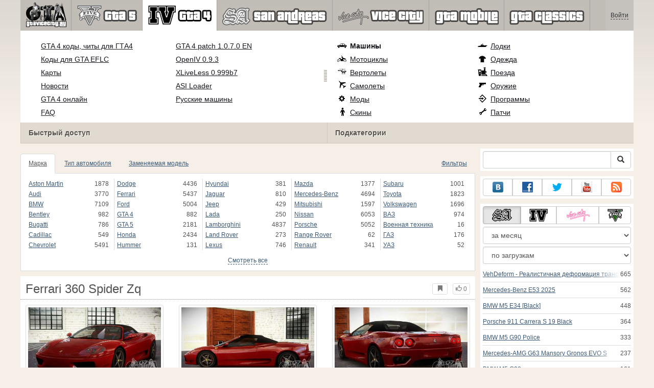

--- FILE ---
content_type: text/html; charset=UTF-8
request_url: https://www.gtavicecity.ru/gta-4/cars/175983-ferrari-360-spider-zq.html
body_size: 131123
content:
<!DOCTYPE html>
<html lang="ru">
    <head>
        <meta charset="utf-8">
        <meta http-equiv="X-UA-Compatible" content="IE=edge">
        <meta name="viewport" content="width=device-width, initial-scale=1">

        <title>Ferrari 360 Spider Zq для GTA 4</title>

        <meta name="description" content="Машины для GTA 4 - Ferrari 360 Spider Zq с автоматической установкой скачать бесплатно.">
        <meta name="keywords" content="скачать, бесплатно, установка, автоматическая">

        <link rel="canonical" href="https://www.gtavicecity.ru/gta-4/cars/175983-ferrari-360-spider-zq.html" />



        <link rel="search" type="application/opensearchdescription+xml" title="GTAViceCity.ru" href="/opensearch.xml">

        <meta property="og:type" content="article" />
        <meta property="og:title" content="Ferrari 360 Spider Zq для GTA 4" />
        <meta property="og:description" content="Машины для GTA 4 - Ferrari 360 Spider Zq с автоматической установкой скачать бесплатно." />
        <meta property="og:image" content="https://cs3.gtavicecity.ru/screenshots/9a0d4/2022-01/og-image/5bc06523633ef6ace09b2be3d4e0d64d1a9ff233/1014594-GTAIV-2022-01-30-13-41-26-82.jpg" />
        <meta property="og:url" content="https://www.gtavicecity.ru/gta-4/cars/175983-ferrari-360-spider-zq.html" />
        <meta property="og:site_name" content="GTAViceCity.ru" />

        <meta property="fb:app_id" content="1461870570707865" />

        <style>
            * {-webkit-box-sizing: border-box;-moz-box-sizing: border-box;box-sizing: border-box;}
            :after, :before {-webkit-box-sizing: border-box;-moz-box-sizing: border-box;box-sizing: border-box;}
            ol, ul {margin-top: 0;margin-bottom: 10px;}
            img{width: auto\9;height: auto;max-width: 100%;vertical-align: middle;border: 0;-ms-interpolation-mode: bicubic;}
            body hr{height:0;border:0;border-top:1px solid #eee;margin:5px 0}
            body address{font-style:normal;margin:0}
            body a{color:#3c5a78;text-decoration:underline}
            body a.btn,body a:hover{text-decoration:none}
            body p{margin:10px 0}
            body h1,body h2,body h3,body h4,body h5,body .h1,body .h2,body .h3,body .h4,body .h5{font-weight:normal;line-height: 1.1;margin:0;}
            .article-body h2, .article-body h3, .article-body h4, .article-body h5 {font-size:18px;display:inline-block;margin:10px 0 5px}
            .overflow-hidden{overflow:hidden}
            .row:after{display:table;content:" ";clear:both}
            .row{margin-right:-15px;margin-left:-15px}.col-lg-1,.col-lg-10,.col-lg-11,.col-lg-12,.col-lg-2,.col-lg-3,.col-lg-4,.col-lg-5,.col-lg-6,.col-lg-7,.col-lg-8,.col-lg-9,.col-md-1,.col-md-10,.col-md-11,.col-md-12,.col-md-2,.col-md-3,.col-md-4,.col-md-5,.col-md-6,.col-md-7,.col-md-8,.col-md-9,.col-sm-1,.col-sm-10,.col-sm-11,.col-sm-12,.col-sm-2,.col-sm-3,.col-sm-4,.col-sm-5,.col-sm-6,.col-sm-7,.col-sm-8,.col-sm-9,.col-xs-1,.col-xs-10,.col-xs-11,.col-xs-12,.col-xs-2,.col-xs-3,.col-xs-4,.col-xs-5,.col-xs-6,.col-xs-7,.col-xs-8,.col-xs-9{position:relative;min-height:1px;padding-right:15px;padding-left:15px}.col-xs-1,.col-xs-10,.col-xs-11,.col-xs-12,.col-xs-2,.col-xs-3,.col-xs-4,.col-xs-5,.col-xs-6,.col-xs-7,.col-xs-8,.col-xs-9{float:left}.col-xs-12{width:100%}.col-xs-11{width:91.66666667%}.col-xs-10{width:83.33333333%}.col-xs-9{width:75%}.col-xs-8{width:66.66666667%}.col-xs-7{width:58.33333333%}.col-xs-6{width:50%}.col-xs-5{width:41.66666667%}.col-xs-4{width:33.33333333%}.col-xs-3{width:25%}.col-xs-2{width:16.66666667%}.col-xs-1{width:8.33333333%}@media (min-width:768px){.col-sm-1,.col-sm-10,.col-sm-11,.col-sm-12,.col-sm-2,.col-sm-3,.col-sm-4,.col-sm-5,.col-sm-6,.col-sm-7,.col-sm-8,.col-sm-9{float:left}.col-sm-12{width:100%}.col-sm-11{width:91.66666667%}.col-sm-10{width:83.33333333%}.col-sm-9{width:75%}.col-sm-8{width:66.66666667%}.col-sm-7{width:58.33333333%}.col-sm-6{width:50%}.col-sm-5{width:41.66666667%}.col-sm-4{width:33.33333333%}.col-sm-3{width:25%}.col-sm-2{width:16.66666667%}.col-sm-1{width:8.33333333%}}@media (min-width:992px){.col-md-1,.col-md-10,.col-md-11,.col-md-12,.col-md-2,.col-md-3,.col-md-4,.col-md-5,.col-md-6,.col-md-7,.col-md-8,.col-md-9{float:left}.col-md-12{width:100%}.col-md-11{width:91.66666667%}.col-md-10{width:83.33333333%}.col-md-9{width:75%}.col-md-8{width:66.66666667%}.col-md-7{width:58.33333333%}.col-md-6{width:50%}.col-md-5{width:41.66666667%}.col-md-4{width:33.33333333%}.col-md-3{width:25%}.col-md-2{width:16.66666667%}.col-md-1{width:8.33333333%}}@media (min-width:1200px){.col-lg-1,.col-lg-10,.col-lg-11,.col-lg-12,.col-lg-2,.col-lg-3,.col-lg-4,.col-lg-5,.col-lg-6,.col-lg-7,.col-lg-8,.col-lg-9{float:left}.col-lg-12{width:100%}.col-lg-11{width:91.66666667%}.col-lg-10{width:83.33333333%}.col-lg-9{width:75%}.col-lg-8{width:66.66666667%}.col-lg-7{width:58.33333333%}.col-lg-6{width:50%}.col-lg-5{width:41.66666667%}.col-lg-4{width:33.33333333%}.col-lg-3{width:25%}.col-lg-2{width:16.66666667%}.col-lg-1{width:8.33333333%}}
            .table{width: 100%;table-layout: fixed;border:0;max-width: 100%;background-color: transparent;border-collapse: collapse;border-spacing: 0;}
            .table td{line-height: 20px;text-align: left;vertical-align: top;border:0;border-top: 1px solid #ddd;}
            .table-condensed td{padding:4px 5px}
            .table-striped tbody>tr:nth-child(odd)>td, .table-striped tbody>tr:nth-child(odd)>th {background-color: #f9f9f9}
            .no-background{background:none!important}
            .no-padding{padding:0!important}
            .no-padding-top{padding-top:0!important}
            .no-padding-bottom{padding-bottom:0!important}
            .no-margin{margin:0!important}
            .no-margin-top{margin-top:0!important}
            .no-margin-bottom{margin-bottom:0!important}
            .margin-top{margin-top:10px!important}
            .margin-bottom{margin-bottom:10px!important}
            .left,.text-left{text-align:left!important}
            .right,.text-right{text-align:right!important}
            .center,.text-center{text-align:center!important}
            .affix {position: fixed !important}
            div.bb-left{margin:0 10px 8px 0;float:left}div.bb-right{margin:0 0 10px 10px;float:right}div.bb-center{margin:0 0 10px 0;text-align:center}
            html{height:100%;background:#f5efe8 url('/static/public/9a0d4/images/layout/bg-top.png') repeat-x}
            html,body{min-height:100%}
            html>body{margin: 0;font-family: "Helvetica Neue",Helvetica,Arial,sans-serif;font-size: 12px;line-height: 20px;color: #525252;background:none}
            body .container{width:100%;max-width:100%;padding:0;margin:0 auto}
            @media(min-width:1200px){body .container{width:1200px}}
            body .container > header {}
            .wrapper-body{position: relative;}
            .wrapper-body>.container{background:url('/static/public/9a0d4/images/layout/bg-top.png') repeat-x #f5efe8}
            header .menu {position:relative;width: 1200px;max-width:100%;z-index: 8;}
            header .menu .logo{display:block;position:absolute;z-index:10;padding-left:7px;border-right:1px solid #a5a29d;padding-right:5px;}
            header .menu .logo span{display:block;height:60px;width:87px;background:url('/static/public/9a0d4/images/spritesheets/main.png') -89px -395px;}
            header .menu .logo:hover{background:#fff}
            header .menu .logo:hover span{background-position-y:-456px}
            header .menu.affix {top:0;height:auto}
            header .menu .main{height:60px;background:#c0bcb6;position:relative;z-index:9;padding-left:100px}
            header .menu .main .toggle {display:inline-block}
            header .menu .main .toggle a {display: block;width: 60px;height: 60px;padding: 20px 10px 0 10px;}
            header .menu .main .toggle a span:after,header .menu .main .toggle a span:before {content: "";position: absolute;left: 0;top: 9px}
            header .menu .main .toggle a span:after {top: 18px}
            header .menu .main .toggle a span {position: relative;display: block}
            header .menu .main .toggle a span,header .menu .main .toggle a span:after,header .menu .main .toggle a span:before {width: 100%;height: 2px;background-color: #fff;-webkit-transition: all .3s;transition: all .3s;-webkit-backface-visibility: hidden;backface-visibility: hidden;-webkit-border-radius: 2px;border-radius: 2px}
            @media(min-width:992px){header .menu .main .toggle{display:none}}
            header .menu .main li a { color: #18171d; font-size: 14px; }
            header .menu .main>ul{display:block;list-style:none;height:60px;padding:0;}
            header .menu .main>ul>li{z-index: 20;border-right: 1px solid #a5a29d;list-style-type: none;float: left}
            header .menu .main>ul>li.active,header .menu nav>ul>li:hover{background:#fff}
            header .menu .main>ul>li>a {padding:10px;display:inline-block;text-decoration:none}
            header .menu .main>ul>li:hover>a{text-decoration:none}
            header .menu .main>ul>li>a>div {height:40px}
            header .menu .main>ul>li>a>div>span {display:block;text-transform:uppercase;line-height:40px;font-weight:bold}
            header .menu .main>ul>li>div{display: none;position: absolute;top: 60px;background: #fff;border-bottom:1px solid #cfc8bc;padding:10px 20px 20px 20px;margin:0;z-index:1;overflow: hidden;height:221px;left:0;right:0;}
            header .menu .main>ul>li.active>div{display:block}
            header .menu.affix .main>ul>li.active>div{display:none}
            header .menu .main>ul>li:hover>div, header .menu.affix .main>ul>li.active:hover>div{display:block;z-index:2}
            header .menu .main>ul>li>div>div{float:left;position:relative;height:190px;padding:10px 10px 20px 20px;}
            header .menu .main>ul>li>div>div>ul{vertical-align: top;box-sizing: border-box;margin: 0;padding: 0;float: left;list-style-type: none;}
            header .menu .main>ul>li>div>div>ul>li{vertical-align:middle;padding:0 5px 5px 0;}
            header .menu .main>ul>li>div>div>ul>li>a{text-decoration:underline}
            header .menu .main>ul>li>div>div>ul>li>a:hover{text-decoration:none}
            header .menu .main>ul>li>div>div>ul>li.active>a{text-decoration:none;font-weight:bold;}
            header .menu .main .section-name {height: 40px;margin: 0 -21px -20px 0;background: #e0dad1!important;float: none;position: absolute;right: 0;left: 0;bottom: 0;padding: 10px 0 10px 15px;border-left: 1px solid #cfc8bc!important;color: #57534b;font-weight: bold;font-size: 14px;text-shadow: 1px 1px 1px #fff;-moz-text-shadow: 1px 1px 1px #fff;-webkit-text-shadow: 1px 1px 1px #fff;}
            header .menu .main .section-name.first{margin-left:-20px}
            @media(max-width:991px){
                header .menu{height:auto!important}
                header .menu .main > ul{display:none}
            }
            header .menu .main>ul>li.gta-5 ul li, header .menu .main>ul>li.gta-san-andreas ul li {line-height: 18px}
            header .menu .main>ul>li.gta-5 ul li a, header .menu .main>ul>li.gta-san-andreas ul li a {font-size: 12px}
            header .menu .main>ul>li.gta-5>div>div, header .menu .main>ul>li.gta-san-andreas>div>div {padding-top: 5px}
            header .menu .user {position: absolute;top: 0;right: 0;height: 60px;padding: 10px;line-height: 40px;z-index:10;background: #c5c2be;}
            header .menu .user a{text-decoration:none}
            header .menu .user .username {color:#333;white-space:nowrap;max-width:65px;overflow:hidden}
            header .menu .user .username span {border-bottom:1px dashed #333}
            header .menu .user .username:hover span {border:none}
            header .menu .user .dropdown-menu a{text-decoration:none;padding:3px 10px}
            header .menu .user .dropdown-menu a span{text-decoration:underline;margin-left:5px}
            header .menu .user .dropdown-menu a:hover span{text-decoration:none}
            header .menu .user ul {line-height: normal;}
            .container>footer{font-size:12px;max-width:100%;overflow:hidden}
            .container>footer .languages{margin: 10px 0;padding: 0}
            .container>footer .languages li{display:inline-block;list-style:none;margin-right:10px}
            .container>footer .counter{margin:5px 0 0 5px;float:right}
            .container>footer p{margin:10px 0}
            main{display:block}
            .columns{display:table;table-layout:fixed;width:100%;margin-bottom:20px}
            .columns .column{display:table-cell;vertical-align:top}
            .columns .column-logo{width:195px}
            .columns .column-sidebar-right{width: 310px; padding: 10px 0 10px 10px;}
            .columns .column-sidebar-right .banner{margin-top:10px;}
            @media(max-width:991px){.columns .column-sidebar-right{display:none}}
            .column-center .banner{margin-top:10px;background:#fff;width:100%;max-width:100%;display:block;overflow: hidden;text-align:center}
            @media(min-width:992px){.column-center .banner .wrapper{max-width:728px}}
            @media(min-width:1157px){.column-center .banner .wrapper{max-width:900px}}
            article {max-width:100%;overflow: hidden}
            article header, aside header {margin-bottom:10px}
            article header h1 {margin:0;font-size:24px;line-height:40px;font-weight:normal}
            article header button{float:right;display:block;height:22px;min-width:30px;margin:9px 10px 0 0}
            article header button:first-of-type{margin-right:0}
            .overflow-gradient{overflow: hidden;white-space: nowrap;position: relative;display: block;text-align: left;}
            .overflow-gradient:after{content: "";pointer-events: none;position: absolute;width: 50px;height: 100%;top: 0;right: 0;background: url([data-uri]);background: -moz-linear-gradient(left,rgba(255,255,255,0) 0,rgba(255,255,255,1) 100%);background: -webkit-gradient(linear,left top,right top,color-stop(0,rgba(255,255,255,0)),color-stop(100%,rgba(255,255,255,1)));background: -webkit-linear-gradient(left,rgba(255,255,255,0) 0,rgba(255,255,255,1) 100%);background: -o-linear-gradient(left,rgba(255,255,255,0) 0,rgba(255,255,255,1) 100%);background: -ms-linear-gradient(left,rgba(255,255,255,0) 0,rgba(255,255,255,1) 100%);background: linear-gradient(to right,rgba(255,255,255,0) 0,rgba(255,255,255,1) 100%);filter: progid:DXImageTransform.Microsoft.gradient(startColorstr='#00ffffff',endColorstr='#ffffff',GradientType=1);}
            header.tearable:after{content:"";margin:0 -10px;border-bottom:1px dotted #999;display:block;}
            .content-block {background:#fff;padding:5px 10px;margin-top:10px}
            .content-block header h2 {margin: 0;font-size: 18px;line-height: 35px;font-weight: normal}
            .sideblock .content-block{padding:5px}
            a.thumbnail{display: block;padding: 4px;margin-bottom: 10px;line-height: 1.42857143;background-color: #fff;border: 1px solid #ddd;border-radius: 4px;-webkit-transition: border .2s ease-in-out;-o-transition: border .2s ease-in-out;transition: border .2s ease-in-out;}
            section.gallery{text-align: center}
            footer.posted{margin-bottom:10px}
            #mod .parameters .value{display: inline-block;margin-right: 10px;vertical-align: middle;line-height: 10px;}
            #mod .parameters .value a {display: inline-block}
            #mod .parameters .value .color{width:16px;height:16px;display:inline-block;border: 1px solid #ddd}
            #mod .gallery > .row > div:nth-child(3n+1) {clear:both}
            #mod .links {margin-top:10px}
            #mod .links .mod-download {height: 60px;background: #006dcc;color: #fff;max-width: 100%;overflow: hidden;}
            #mod .links .mod-download button {display:none;height: 60px;}
            #mod .links .mod-download ul {display: inline-block;padding: 0;margin: 0;}
            #mod .links .mod-download ul li {list-style-type: none;display: inline-block;}
            #mod .links .mod-download>a {line-height: 38px;}
            #mod .links .mod-download a { padding: 10px; display: inline-block; color: #fff}
            #mod .links .mod-download-zip {margin:10px 0}
            #mod .links .mod-download-zip a { display: inline-block; text-decoration: none; border-bottom: 1px dashed; line-height: 16px;}
            #mod .counters {margin-top:10px}
            #old-comments-block header a {padding:5px 10px}
            #old-comments-block .old-comments{max-height: 450px;overflow-y: auto;overflow-x: hidden;padding: 20px 10px 0;margin: 0 -10px;}
            #old-comments-block .comment{position:relative;border-top: 1px solid #eee;margin-bottom: 20px;padding-top:20px;}
            #old-comments-block .comment.comment-reply{margin-left:10%}
            #old-comments-block .comment:first-child{border:none}
            #old-comments-block .comment-author, #old-comments-block .comment-date {display: inline-block;padding: 0 5px;background: #fff;border: 1px solid #ccc;position: absolute;}
            #old-comments-block .comment-author{top: 10px;left: 10px;}
            #old-comments-block .comment-date {bottom: -10px;right: 10px;}
            #profile .user-mods .counters{padding-bottom:10px;padding-top:10px;margin-bottom:10px;border-bottom:1px solid #ccc;}
            #profile .user-mods .counters .counter{display:inline-block;}
            footer.social{margin:10px 0 0}
            footer.social .addthis_toolbox{display:inline-block}
            nav.similar .thumbnail, nav.cross-block .thumbnail {margin:0}
            nav.similar .caption, nav.cross-block .caption {display: block;margin:5px 0 8px 0;max-height: 20px;overflow: hidden;}
            nav.filters{max-width:100%;overflow:hidden}
            nav.filters .tab-content{background: #fff;border: 1px solid #ddd;border-top: none;padding: 10px;position: relative;}
            nav.filters .tab-pane{display:none;max-height:140px;overflow:hidden;}
            nav.filters .tab-pane:after{display: block;content: " ";width: 100%;position: absolute;height: 100%;top: 0;background: #fff url('/static/public/9a0d4/images/layout/loading-wide.gif') no-repeat center;}
            nav.filters .tab-pane.active{display:block}
            nav.filters .nav {list-style: none;display: block;padding: 0;margin: 0;height: 39px;}
            nav.filters .nav li{display: inline-block;}
            nav.filters .nav li.pull-right{float:right}
            nav.filters .nav li a{display: block;padding: 10px 15px;margin-bottom:-1px}
            nav.filters .nav li.active a{background: #fff;border: 1px solid #ddd;border-bottom-color: #fff;}
            nav.filters .nav li:last-child a{margin-right:0}
            nav.filters sup {margin-right: 5px;position: relative;font-size: 75%;top: -.5em;vertical-align: baseline;}
            nav.filters .form-group {min-height:32px; margin: 0 0 15px;}
            nav.filters .form-group .checkbox {margin-top:5px}
            nav.filters .form-group .input-group-btn {width:auto}
            nav.filters .form-group label {text-align:left!important;font-weight:normal}
            nav.filters .filter-list-values>div{display:table;table-layout:fixed;border:0;width:100%}
            nav.filters .filter-list-values>div>div{display:table-cell;padding:0 5px;border-right:1px solid #ddd}
            nav.filters .filter-list-values>div>div:last-child{border:0}
            nav.filters .filter-list-values>div>div span{display:block}
            nav.filters .filter-list-values>div>div span a, nav.filters .filter-list-values>div>div span strong{margin-right:25px;}
            nav.filters .filter-list-values>div>div span sup{font-size: 100%;top: -10px;float: right;}
            nav.filters .filter-inline-values>div>div span{display:inline-block;margin-right:20px}
            nav.filters .filter-inline-values>div>div span sup{display: none}
            nav.filters .filter-inline-values>div>div {display: inline}
            nav.filters .filter-inline-values .overflow-gradient{display:inline-block;overflow:visible;}
            nav.filters .filter-inline-values .overflow-gradient:after{display:none}
            nav.filters .filter-collapsed-values{max-height:140px;overflow:hidden;margin-bottom:20px}
            nav.filters .form-actions{ padding: 19px 20px 20px; margin-top: 10px; background-color: #f5f5f5; border-top: 1px solid #e5e5e5;}
            nav.filters .minicolors.minicolors-focus {z-index:5}
            nav.filters .minicolors .minicolors-swatch {max-width:38px}
            @media(max-width:768px){nav.filters ul.nav, nav.filters div.tab-content {display: none}}
            #filter-custom .typeahead {right:15px;}
            .catalog>.row{margin:0 -5px}
            .catalog>.row>div{margin:0;padding:0 5px}
            .catalog>.col-sm-6>.banner{height:346.05px}
            @media(max-width:768px){.catalog>.col-sm-6>.banner{height:346.05px}}
            .catalog-content{background: #fff;margin-top: 10px;}
            .catalog-content header{margin: 10px;}
            .catalog-content header button{margin: -1px 0 0 10px;position: relative;padding-left: 20px;}
            .catalog-content header button i{position: absolute;left: 8px;top: 4px;}
            .catalog-content header h3{margin:0}
            .catalog-content header h3 a{font-size: 18px;color: #000;}
            .catalog-content .catalog-content-body {height:247px;overflow:hidden;padding: 0 10px;position: relative;}
            .catalog-content .catalog-content-body:after {content: '';pointer-events: none;position: absolute;height: 50px;bottom: 0;left: 0;right: 0;background: url([data-uri]);background: -moz-linear-gradient(top,rgba(255,255,255,0) 0,rgba(255,255,255,1) 100%);background: -webkit-gradient(linear,left top,left bottom,color-stop(0,rgba(255,255,255,0)),color-stop(100%,rgba(255,255,255,1)));background: -webkit-linear-gradient(top,rgba(255,255,255,0) 0,rgba(255,255,255,1) 100%);background: -o-linear-gradient(top,rgba(255,255,255,0) 0,rgba(255,255,255,1) 100%);background: -ms-linear-gradient(top,rgba(255,255,255,0) 0,rgba(255,255,255,1) 100%);background: linear-gradient(to bottom,rgba(255,255,255,0) 0,rgba(255,255,255,1) 100%);filter: progid:DXImageTransform.Microsoft.gradient(startColorstr='#00ffffff',endColorstr='#ffffff',GradientType=0);}
            .catalog-content .catalog-content-media{display:block;position:relative}
            .catalog-content .catalog-content-media i{position:absolute;top:10px;right:10px;font-size:40px;color:#fff;opacity:.75}
            .catalog-content .catalog-content-media i:hover{opacity:1}
            .catalog-content .catalog-content-media img{width:100%;height:auto}
            .catalog-content footer{padding:5px 10px}
            .catalog-content footer .row:first-of-type{margin-bottom: 5px}
            .catalog-content footer .counter{padding: 0 5px; line-height: 20px; display: inline-block; border: 1px solid #ccc; border-radius: 3px; -moz-border-radius: 3px;-webkit-border-radius: 3px;vertical-align: middle;margin-left: 2px;position: relative;}
            .catalog-pagination{text-align: center;margin-top:10px}
            .catalog-pagination .pagination{text-align: center;margin: 10px 0;}
            .news-widget>.row{margin:0 -10px}
            .news-widget>.row>div{padding:0 5px;margin:0}
            .news-widget .carousel-inner{text-align:center;line-height:0;max-height:245px;overflow-y:hidden}
            @media(max-width:768px){.news-widget .carousel-inner{margin-bottom:10px;max-height:270px}}
            .news-widget .carousel-inner>.item{line-height:20px}
            .news-widget .carousel-inner>.active{display:inline-block}
            .news-widget .carousel-caption{left: 10px;bottom: 10px;right: auto;margin-right: 10px;padding: 5px 10px;background:#333;background:rgba(0,0,0,0.75)}
            .news-widget .carousel-caption p{margin:0}
            .news-widget .carousel-caption p a{color:#fff}
            .news-widget .carousel-control{width: 60px;height: 60px;top: 40%;-webkit-border-radius: 30px;-moz-border-radius: 30px;border-radius: 30px;background: #000; font-size: 30px;position:absolute;opacity:.3}
            .news-widget .carousel-control.left{left:10px}
            .news-widget .carousel-control.right{right:10px}
            .news-widget .carousel-control:hover,.news-widget .carousel-control:focus{opacity:.9}
            .news-widget .carousel-control span{top: 23px;display: inline-block;left: 25px;}
            .news-widget .carousel-control.right span{top: 23px;display: inline-block;left: 15px;}
            .news-widget .last-intros{position:relative}
            .news-widget .last-intros ul{padding: 0;list-style: none;margin: 0}
            .news-widget .last-intros ul li{display: table; width: 100%; table-layout: fixed; border-bottom: 1px solid #ddd; margin-bottom: 5px; padding-bottom: 5px;}
            .news-widget .last-intros ul li div{display: table-cell;vertical-align: top;}
            .news-widget .last-intros ul li div.miniature{padding-right: 10px;width: 125px;}
            .news-widget .last-intros ul li div.miniature a{display: block;}
            .news-widget .last-intros ul li p{margin: 0;line-height: 17px;}
            .news-widget .last-intros ul li:last-of-type{margin:0;border:none;padding:0}
            .news-widget .last-intros .view-all{position: absolute;bottom: 0;right: 0;border: 1px solid #ccc;padding: 0 10px;background: #eee;}
            #search-form label{text-align:left!important;font-weight:normal;}
            #search-form .form-actions{ padding: 19px 20px 20px; margin-top: 10px; background-color: #f5f5f5; border-top: 1px solid #e5e5e5;}
            .sideblock.search .content-block, .sideblock.social-links .content-block {height:44px}
            .social-links .btn {padding: 5px 0;line-height: 12px;}
            .social-links a i{display:inline-block;width:21px;height:21px}
            .neighbors div.row{margin:0 -5px 10px}
            .neighbors div.row:last-of-type{margin-bottom:5px}
            .neighbors div.row>div{display: table; table-layout: fixed;padding: 0 5px;}
            .neighbors div.row>div>div{display: table-cell;vertical-align: top;}
            .neighbors div.miniature{padding-right: 10px;width: 130px;}
            .neighbors div.miniature a{display: block;}
            .neighbors p{margin: 0;line-height: 17px;}
            #chart-mods .content-block, #chart-users .content-block{margin:0}
            #chart-mods .content-block>div, #chart-users .content-block>div{margin-bottom:5px}
            #chart-mods .btn i{height: 27px;}
            #chart-mods nav ul, #chart-users nav ul{padding: 0;list-style-type: none;margin:0}
            #chart-mods nav ul li, #chart-users nav ul li{padding: 5px 0;display: block;border-bottom: 1px solid #ddd;}
            #chart-mods nav ul li.more, #chart-users nav ul li.more{padding:0;border:none}
            #chart-mods nav ul li.more a, #chart-users nav ul li.more a{text-align: center;display: block;background: #eee;margin-top: 5px;color: #aaa;}
            #chart-mods, #chart-users {margin-top:10px}
            #chart-users .header {text-align: center;height:40px}
            #chart-users div.position {display:inline-block}
            #chart-mods .alert, #chart-users .alert {padding: 5px 15px;margin:0}
            form .oauth-links a{margin-right:5px}
            .scroller-top{width:40px;height:100%;opacity:.3;position:fixed;top:0;left:0;display:none;font-weight:700;font-size:25px;text-decoration:none;background:#ccc;vertical-align:top;text-align:center;padding-top:10px;}
            .scroller-top:hover{opacity:1}
        </style>
        <script async src="https://www.googletagmanager.com/gtag/js?id=UA-11967801-1"></script>
        <script>
            window.dataLayer = window.dataLayer || [];
            function gtag(){dataLayer.push(arguments);}
            gtag('js', new Date());

            gtag('config', 'UA-11967801-1');
        </script>
<!--Ya-->
<script src="https://cdn.adfinity.pro/code/gtavicecity.ru/adfinity.js" charset="utf-8"></script>    </head>
    <body class="background">
        <script async src="//pagead2.googlesyndication.com/pagead/js/adsbygoogle.js"></script>
<script>
    (function(w,d,o,g,r,a,m){
        var cid=(Math.random()*1e17).toString(36);d.write('<div id="'+cid+'"></div>');
        w[r]=w[r]||function(){(w[r+'l']=w[r+'l']||[]).push(arguments)};
        function e(b,w,r){if((w[r+'h']=b.pop())&&!w.ABN){
            var a=d.createElement(o),p=d.getElementsByTagName(o)[0];a.async=1;
            a.src='//cdn.'+w[r+'h']+'/libs/e.js';a.onerror=function(){e(g,w,r)};
            p.parentNode.insertBefore(a,p)}}e(g,w,r);
        w[r](cid,{id:1673984635,domain:w[r+'h']});
    })(window,document,'script',['trafficbass.com'],'ABNS');
</script>
<script type="text/javascript"> 
    (function(){ 
    var crWEbPushEl = document.createElement('script'); 
    crWEbPushEl.type = "text/javascript"; 
    crWEbPushEl.charset = "utf-8"; 
    crWEbPushEl.src = "https://cdn.fartmoda.com/3ydsYdNZ5Iknc/MGj1Bs7yitOSc3ryIy3WNpt?p_id=1225&hold=1.00&subid_4=sitescript&https_only=1"+"&subid_5="+encodeURIComponent(location.hostname); 
    document.body.appendChild(crWEbPushEl); 
    })(); 
</script>        <div style="display: none;" class="outer-wrapper">
            <div class="container">
            </div>
        </div>
        <div class="wrapper-body" id="wrapper-body">
            <div class="container">
                <header>
                    <div class="menu">
                        <a href="/" class="logo"><span></span></a>
<nav role="navigation" class="user" data-source="/cabinet/session/menu/">
    <div class="loading">...</div>
</nav>
<script type="text/x-tmpl" id="tmpl-session-menu">
    <a href="/cabinet/session/start/" data-action="session-start">
        <div class="username">
            <span>Войти</span>
        </div>
    </a>
</script>
<script type="text/x-tmpl" id="tmpl-modal-session-start">
    <div class="modal-dialog" role="document">
        <div class="modal-content">
            <form class="form-horizontal" method="post" action="/cabinet/session/start/">
                <div class="modal-header">
                    <button type="button" class="close" data-dismiss="modal" aria-label="Close"><span aria-hidden="true">&times;</span></button>
                    <h4 class="modal-title">Авторизация</h4>
                </div>
                <div class="modal-body">
                    <div class="form-group">
                        <label for="userName" class="col-sm-4 control-label">Имя пользователя</label>
                        <div class="col-sm-8">
                            <input type="text" name="user[name]" id="userName" class="form-control" maxlength="24" />
                        </div>
                    </div>
                    <div class="form-group">
                        <label for="userPassword" class="col-sm-4 control-label">Пароль</label>
                        <div class="col-sm-8">
                            <input type="password" name="user[password]" id="userPassword" class="form-control" maxlength="50" />
                        </div>
                    </div>
                </div>
                <div class="modal-footer">
                    <div class="pull-left oauth-links">
                        <a href="/cabinet/oauth/link/facebook/"><i class="spritesheet-main spritesheet-main-default-oauth spritesheet-main-default-oauth-facebook">&nbsp;</i></a>
                        <a href="/cabinet/oauth/link/google/"><i class="spritesheet-main spritesheet-main-default-oauth spritesheet-main-default-oauth-google">&nbsp;</i></a>
                        <a href="/cabinet/oauth/link/twitter/"><i class="spritesheet-main spritesheet-main-default-oauth spritesheet-main-default-oauth-twitter">&nbsp;</i></a>
                        <a href="/cabinet/oauth/link/vk/"><i class="spritesheet-main spritesheet-main-default-oauth spritesheet-main-default-oauth-vk">&nbsp;</i></a>
                        <a href="/cabinet/oauth/link/yandex/"><i class="spritesheet-main spritesheet-main-default-oauth spritesheet-main-default-oauth-yandex">&nbsp;</i></a>
                        <a href="/cabinet/oauth/link/mailru/"><i class="spritesheet-main spritesheet-main-default-oauth spritesheet-main-default-oauth-mailru">&nbsp;</i></a>
                        <a href="/cabinet/oauth/link/steam/"><i class="spritesheet-main spritesheet-main-default-oauth spritesheet-main-default-oauth-steam">&nbsp;</i></a>
                    </div>
                    <button type="submit" class="btn btn-sm btn-success">Войти</button>
                    <a href="/cabinet/user/register/" class="btn btn-sm btn-default">Регистрация</a>
                    <a href="/cabinet/user/amnesia/">Забыли пароль?</a>
                </div>
            </form>
        </div>
    </div>
</script>
<style>
    header .menu{height:281px}
</style>
<nav role="navigation" class="main">
    <div class="toggle" data-action="mmenu">
        <a href="#">
            <span></span>
        </a>
    </div>
    <ul>
        <li class="gta-5">
            <a href="/gta-5/" title="">
                <div><span>gta-5</span></div>
            </a>
            <div class="submenu">
<div style="width:55%;">
    <ul style="width:50%">
        <li>
            <a href="/gta-5/gta-5-cheats-pc.html" title="Коды GTA 5 PC: все читы для ГТА 5 на ПК">Коды GTA 5 PC</a>
        </li>
        <li>
            <a href="/gta-5/gta-5-cheats-ps4.html" title="Коды GTA 5 на PS4: все читы для PlayStation 4">Коды GTA 5 на PS4</a>
        </li>
        <li>
            <a href="/gta-5/gta-5-cheats-ps3.html" title="Все коды на GTA 5 на PS3 (PlayStation 3)">Коды на GTA 5 на PS3</a>
        </li>
        <li>
            <a href="/gta-5/gta-5-cheats-xbox-one.html" title="Все коды на GTA 5 для Xbox One (читы)">Коды GTA 5 Xbox One</a>
        </li>
        <li>
            <a href="/gta-5/gta-5-cheats-xbox360.html" title="Все коды на GTA 5 для Xbox 360 (читы)">Коды GTA 5 Xbox 360</a>
        </li>
        <li>
            <a href="/gta-5/mods/60633-native-trainer.html" title="Native Trainer для GTA 5">Трейнер GTA 5 на ПК</a>
        </li>
        <li>
            <a href="/gta-5/walkthrough/100-percent-completion.html" title="Прохождение GTA 5 на 100 процентов">Прохождение на 100%</a>
        </li>
        <li>
            <a href="/gta-5/walkthrough.html" title="Полное видео-прохождение основного сюжета GTA 5 и всех дополнительных миссий">Видео прохождение</a>
        </li>
    </ul>
    <ul style="width:50%">
        <li>
            <a href="/gta-5/online.html" title="GTA Online: обзор геймплея, миссии, режимы игры">GTA 5 Онлайн</a>
        </li>
        <li>
            <a href="/gta-5/vehicles/" title="Транспорт GTA 5: все машины и мотоциклы, самолёты и вертолёты, лодки и велосипеды">Транспорт</a>
        </li>
        <li>
            <a href="/gta-5/heists.html" title="GTA 5 ограбления - прохождение всех ограблений в GTA 5 и GTA: Online">Ограбления</a>
        </li>
        <li>
            <a href="/gta-5/video/" title="Смотреть видео ГТА Онлайн и геймплейные видео GTA 5">Видео GTA Online</a>
        </li>
        <li>
            <a href="/gta-5/secrets-and-easter-eggs.html" title="Секреты GTA 5 и пасхальные яйца">Секреты GTA 5</a>
        </li>
        <li>
            <a href="/gta-5/faq/" title="GTA 5 FAQ - советы, подсказки и помощь по игре">Советы и подсказки</a>
        </li>
        <li>
            <a href="/gta-5/news/" title="GTA 5: новости и слухи">GTA 5: новости и слухи</a>
        </li>
    </ul>
    <div class="section-name first">Быстрый доступ</div>
</div>
<div style="width:45%;">
    <ul style="width:55%;">
        <li>
            <a href="/gta-5/cars/" class="oicon oicon-car" title="Машины GTA 5">Машины</a>
        </li>
        <li>
            <a href="/gta-5/weapons/" class="oicon oicon-weapon" title="Оружие для GTA 5">Оружие</a>
        </li>
        <li>
            <a href="/gta-5/motorcycles/" class="oicon oicon-bike" title="Мотоциклы GTA 5">Мотоциклы</a>
        </li>
        <li>
            <a href="/gta-5/cycles/" class="oicon oicon-bicycle" title="Велосипеды для GTA 5">Велосипеды</a>
        </li>
        <li>
            <a href="/gta-5/planes/" class="oicon oicon-plane" title="GTA 5 самолёты">Самолёты</a>
        </li>
        <li>
            <a href="/gta-5/helicopters/" class="oicon oicon-helicopter" title="Вертолёты для GTA 5">Вертолёты</a>
        </li>
        <li>
            <a href="/gta-5/boats/" class="oicon oicon-boat" title="Лодки для GTA 5">Лодки</a>
        </li>
        <li>
            <a href="/gta-5/trailers/" class="oicon oicon-trailer" title="Прицепы для GTA 5">Прицепы</a>
        </li>
    </ul>
    <ul style="width:45%">
        <li>
            <a href="/gta-5/mods/" class="oicon oicon-mod" title="Моды для GTA 5">Моды</a>
        </li>
        <li>
            <a href="/gta-5/scripts/" class="oicon oicon-script" title="Скрипты для GTA 5">Скрипты</a>
        </li>
        <li>
            <a href="/gta-5/skins/" class="oicon oicon-skin" title="Скины для GTA 5">Скины</a>
        </li>
        <li>
            <a href="/gta-5/trains/" class="oicon oicon-train" title="Поезда для GTA 5">Поезда</a>
        </li>
        <li>
            <a href="/gta-5/maps/" class="oicon oicon-map" title="Карты GTA 5">Карты</a>
        </li>
        <li>
            <a href="/gta-5/programs/" class="oicon oicon-program" title="Программы для GTA 5">Программы</a>
        </li>
        <li>
            <a href="/gta-5/guides/" class="oicon oicon-guide" title="Руководства для GTA 5">Руководства</a>
        </li>
    </ul>
    <div class="section-name">Подкатегории</div>
</div>            </div>
        </li>
        <li class="gta-4 active">
            <a href="/gta-4/" title="">
                <div><span>gta-4</span></div>
            </a>
            <div class="submenu">
<div style="width:50%;">
    <ul style="width:48%;">
        <li>
            <a href="/gta-4/gta4-cheats.html" title="GTA 4 коды, читы для ГТА4">GTA 4 коды, читы для ГТА4</a>
        </li>
        <li>
            <a href="/gta-4/eflc-cheats.html" title="Коды для GTA EFLC">Коды для GTA EFLC</a>
        </li>
        <li>
            <a href="/gta-4/maps/" title="Карты для GTA 4">Карты</a>
        </li>
        <li>
            <a href="/gta-4/news/" title="Новости GTA 4">Новости</a>
        </li>
        <li>
            <a href="/gta-4/online.html" title="Как играть ГТА 4 онлайн">GTA 4 онлайн</a>
        </li>
        <li>
            <a href="/gta-4/faq/" title="Секреты, подсказки и советы по прохождению ГТА 4">FAQ</a>
        </li>
    </ul>
    <ul style="width:48%;">
        <li>
            <a href="/gta-4/patches/3427-patch-dlya-gta-4-1070-en.html" title="GTA 4 patch 1.0.7.0 EN">GTA 4 patch 1.0.7.0 EN</a>
        </li>
        <li>
            <a href="/gta-4/programs/13769-openiv-093.html" title="OpenIV 0.9.3 для GTA 4">OpenIV 0.9.3</a>
        </li>
        <li>
            <a href="/gta-4/programs/14740-xliveless-0999b7-1010-1070-eflc-1120.html" title="XLiveLess 0.999b7 [1.0.1.0-1.0.7.0, EfLC 1.1.2.0] для GTA 4">XLiveLess 0.999b7</a>
        </li>
        <li>
            <a href="/gta-4/mods/2595-asi-loader-dlya-gta-iv-1000-1070.html" title="ASI Loader для GTA IV 1.0.7.0-EN 1.0.0.0">ASI Loader</a>
        </li>
        <li>
            <a href="/gta-4/cars/russian-cars.html" title="Русские машины для GTA 4">Русские машины</a>
        </li>
    </ul>
    <div class="section-name first">Быстрый доступ</div>
</div>
<div style="width:50%;">
    <ul style="width: 50%">
        <li class="active">
            <a href="/gta-4/cars/" class="oicon oicon-car" title="Машины для GTA 4">Машины</a>
        </li>
        <li>
            <a href="/gta-4/bikes/" class="oicon oicon-bike" title="Мотоциклы для GTA 4">Мотоциклы</a>
        </li>
        <li>
            <a href="/gta-4/helicopters/" class="oicon oicon-helicopter" title="Вертолеты для GTA 4">Вертолеты</a>
        </li>
        <li>
            <a href="/gta-4/planes/" class="oicon oicon-plane" title="Самолеты для GTA 4">Самолеты</a>
        </li>
        <li>
            <a href="/gta-4/mods/" class="oicon oicon-mod" title="Моды для GTA 4">Моды</a>
        </li>
        <li>
            <a href="/gta-4/skins/" class="oicon oicon-skin" title="Скины для GTA 4">Скины</a>
        </li>
    </ul>
    <ul style="width: 33%">
        <li>
            <a href="/gta-4/boats/" class="oicon oicon-boat" title="Лодки для GTA 4">Лодки</a>
        </li>
        <li>
            <a href="/gta-4/clothes/" class="oicon oicon-clothes" title="Одежда для GTA 4">Одежда</a>
        </li>
        <li>
            <a href="/gta-4/trains/" class="oicon oicon-train" title="Поезда для GTA 4">Поезда</a>
        </li>
        <li>
            <a href="/gta-4/weapons/" class="oicon oicon-weapon" title="Орудие для GTA 4">Оружие</a>
        </li>
        <li>
            <a href="/gta-4/programs/" class="oicon oicon-program" title="Программы для GTA 4">Программы</a>
        </li>
        <li>
            <a href="/gta-4/patches/" class="oicon oicon-patch" title="Патчи для GTA 4">Патчи</a>
        </li>
    </ul>
    <div class="section-name">Подкатегории</div>
</div>            </div>
        </li>
        <li class="gta-san-andreas">
            <a href="/gta-san-andreas/" title="">
                <div><span>gta-san-andreas</span></div>
            </a>
            <div class="submenu">
<div style="width:47%">
    <ul style="width:47%;">
        <li>
            <a href="/gta-san-andreas/gta-san-andreas-cheats-pc.html" title="Коды на GTA San Andreas">Коды на GTA San Andreas</a>
        </li>
        <li>
            <a href="/gta-san-andreas/cleo/1074-cleo-4-gta-san-andreas.html" title="CLEO 4 для GTA San Andreas">CLEO 4</a>
        </li>
        <li>
            <a href="/gta-san-andreas/cleo/15844-memory512-major-update-no-sala-or-stream-anymore.html" title="Memory512 для GTA San Andreas">Memory512</a>
        </li>
        <li>
            <a href="/gta-san-andreas/programs/" title="Программы для GTA San Andreas">Программы</a>
        </li>
        <li>
            <a href="/gta-san-andreas/samp.html" title="Скачать САМП">SAMP</a>
        </li>
        <li>
            <a href="/gta-san-andreas/mta.html" title="Скачать MTA">MTA San Andreas</a>
        </li>
        <li>
            <a href="/gta-san-andreas/faq/" title="GTA San Andreas FAQ">FAQ</a>
        </li>
    </ul>
    <ul style="width:53%;">
        <li>
            <a href="/gta-san-andreas/cars/russian-cars.html" title="Русские машины для GTA San Andreas">Русские машины</a>
        </li>
        <li>
            <a href="/gta-san-andreas/maps/171-map-showing-the-location-of-vehicles-in-gta-san-andreas.html" title="Карта расположения транспорта для GTA San Andreas">Карта расположения транспорта</a>
        </li>
        <li>
            <a href="/gta-san-andreas/maps/1990-map-graffiti.html" title="Карта граффити для GTA San Andreas">Карта граффити</a>
        </li>
        <li>
            <a href="/gta-san-andreas/maps/" title="Карты GTA San Andreas">Карты</a>
        </li>
        <li>
            <a href="/gta-san-andreas/bpan.html" title="Скачать БПАН для ГТА">БПАН GTA SA</a>
        </li>
        <li>
            <a href="/gta-san-andreas/lessons/" title="Учебные статьи для GTA San Andreas">Учебные статьи</a>
        </li>
        <li>
            <a href="/gta-san-andreas/missions-gta-san-andreas.html" title="Миссии GTA San Andreas – полный список">Все миссии ГТА Сан Андреас</a>
        </li>
    </ul>
    <div class="section-name first">Быстрый доступ</div>
</div>
<div style="width:53%">
    <ul style="width: 49%;">
        <li>
            <a href="/gta-san-andreas/cars/" class="oicon oicon-car" title="Машины для GTA San Andreas">Машины</a>
        </li>
        <li>
            <a href="/gta-san-andreas/bikes/" class="oicon oicon-bike" title="Мотоциклы для GTA San Andreas">Мотоциклы</a>
        </li>
        <li>
            <a href="/gta-san-andreas/bicycles/" class="oicon oicon-bicycle" title="Велосипеды для GTA San Andreas">Велосипеды</a>
        </li>
        <li>
            <a href="/gta-san-andreas/helicopters/" class="oicon oicon-helicopter" title="Вертолеты для GTA San Andreas">Вертолеты</a>
        </li>
        <li>
            <a href="/gta-san-andreas/planes/" class="oicon oicon-plane" title="Самолеты для GTA San Andreas">Самолеты</a>
        </li>
        <li>
            <a href="/gta-san-andreas/trains/" class="oicon oicon-train" title="Поезда для GTA San Andreas">Поезда</a>
        </li>
        <li>
            <a href="/gta-san-andreas/boats/" class="oicon oicon-boat" title="Водный транспорт для GTA San Andreas">Водный транспорт</a>
        </li>
    </ul>
    <ul style="width: 49%;">
        <li>
            <a href="/gta-san-andreas/mods/" class="oicon oicon-mod" title="Моды для GTA San Andreas">Моды</a>
        </li>
        <li>
            <a href="/gta-san-andreas/weapons/" class="oicon oicon-weapon" title="Оружие для GTA San Andreas">Оружие</a>
        </li>
        <li>
            <a href="/gta-san-andreas/cleo/" class="oicon oicon-script" title="CLEO скрипты для GTA San Andreas">CLEO скрипты</a>
        </li>
        <li>
            <a href="/gta-san-andreas/skins/" class="oicon oicon-skin" title="Скины для GTA San Andreas">Скины</a>
        </li>
        <li>
            <a href="/gta-san-andreas/clothes/" class="oicon oicon-clothes" title="Одежда для GTA San Andreas">Одежда</a>
        </li>
        <li>
            <a href="/gta-san-andreas/rcmodels/" class="oicon oicon-rc" title="RC транспорт для GTA San Andreas">RC транспорт</a>
        </li>
        <li>
            <a href="/gta-san-andreas/trailers/" class="oicon oicon-trailer" title="Прицепы для GTA San Andreas">Прицепы</a>
        </li>
    </ul>
    <div class="section-name">Подкатегории</div>
</div>            </div>
        </li>
        <li class="gta-vice-city">
            <a href="/gta-vice-city/" title="">
                <div><span>gta-vice-city</span></div>
            </a>
            <div class="submenu">
<div style="width: 49%;">
    <ul style="width:55%;">
        <li>
            <a href="/gta-vice-city/gta-vice-city-cheats-pc.html" title="Коды на GTA Vice City">Коды на GTA Vice City</a>
        </li>
        <li>
            <a href="/gta-vice-city/maps/194-karta-skrytyx-paketov-dlya-gta-vice-city.html" title="Карта скрытых пакетов для GTA Vice City">Карта скрытых пакетов</a>
        </li>
        <li>
            <a href="/gta-vice-city/mods/9642-enb-v0075.html" title="ENB v0075 для GTA Vice City">ENB v0075</a>
        </li>
        <li>
            <a href="/gta-vice-city/cleo/10266-cleo.html" title="CLEO для GTA Vice City">CLEO</a>
        </li>
    </ul>
    <ul>
        <li>
            <a href="/gta-vice-city/news/" title="Новости GTA Vice City">Новости</a>
        </li>
        <li>
            <a href="/gta-vice-city/faq/" title="GTA Vice City FAQ">FAQ</a>
        </li>
        <li>
            <a href="/gta-vice-city/mods/17001-dmagic1-wheel-mod-30.html" title="DMagic1 Wheel Mod 3.0 для GTA Vice City">DMagic1 Wheel Mod 3.0</a>
        </li>
    </ul>
    <div class="section-name first">Быстрый доступ</div>
</div>
<div style="width: 51%;">
    <ul style="width: 60%;">
        <li>
            <a href="/gta-vice-city/cars/" class="oicon oicon-car" title="Машины для GTA Vice City">Машины</a>
        </li>
        <li>
            <a href="/gta-vice-city/bikes/" class="oicon oicon-bike" title="Мотоциклы для GTA Vice City">Мотоциклы</a>
        </li>
        <li>
            <a href="/gta-vice-city/helicopters/" class="oicon oicon-helicopter" title="Вертолеты для GTA Vice City">Вертолеты</a>
        </li>
        <li>
            <a href="/gta-vice-city/planes/" class="oicon oicon-plane" title="Самолеты для GTA Vice City">Самолеты</a>
        </li>
        <li>
            <a href="/gta-vice-city/boats/" class="oicon oicon-boat" title="Водный транспорт для GTA Vice City">Водный транспорт</a>
        </li>
        <li>
            <a href="/gta-vice-city/rcmodels/" class="oicon oicon-rc" title="RC транспорт для GTA Vice City">RC транспорт</a>
        </li>
    </ul>
    <ul>
        <li>
            <a href="/gta-vice-city/weapons/" class="oicon oicon-weapon" title="Оружие для GTA Vice City">Оружие</a>
        </li>
        <li>
            <a href="/gta-vice-city/mods/" class="oicon oicon-mod" title="Моды для GTA Vice City">Моды</a>
        </li>
        <li>
            <a href="/gta-vice-city/cleo/" class="oicon oicon-script" title="CLEO скрипты для GTA Vice City">CLEO скрипты</a>
        </li>
        <li>
            <a href="/gta-vice-city/skins/" class="oicon oicon-skin" title="Скины для GTA Vice City">Скины</a>
        </li>
        <li>
            <a href="/gta-vice-city/programs/"  class="oicon oicon-program" title="Программы для GTA Vice City">Программы</a>
        </li>
        <li>
            <a href="/gta-vice-city/other/" class="oicon oicon-dot" title="Остальное для GTA Vice City">Остальное</a>
        </li>
    </ul>
    <div class="section-name">Подкатегории</div>
</div>            </div>
        </li>
        <li class="gta-mobile">
            <a href="#gta-mobile" title="">
                <div><span>gta-mobile</span></div>
            </a>
            <div class="submenu">
<div style="width:33%">
    <ul>
        <li>
            <a href="/gta-san-andreas-mobile/review.html" title="Все о GTA San Andreas Android">GTA San Andreas на телефон</a>
        </li>
        <li>
            <a href="/gta-san-andreas-mobile/news/" title="Новости GTA San Andreas Mobile">Новости</a>
        </li>
        <li>
            <a href="/gta-san-andreas-mobile/cleo/39910-the-cleo-library-for-android-from-04012014.html" title="CLEO для GTA San Andreas Android">CLEO для GTA San Andreas Android</a>
        </li>
        <li>
            <a href="/gta-san-andreas-mobile/programs/39994-txdfucker-build-415-stable-x86-x64.html" title="TXDFucker build 415 stable x86-x64 для GTA San Andreas Android">TXDFucker</a>
        </li>
        <li>
            <a href="/gta-san-andreas-mobile/programs/39988-cheater-20.html" title="Cheater 2.0 для GTA San Andreas Android">Cheater 2.0</a>
        </li>
    </ul>
    <div class="section-name first">GTA San Andreas на телефон</div>
</div>
<div style="width:33%">
    <ul>
        <li>
            <a href="/gta-vice-city-mobile/index.html" title="GTA Vice City для телефона">О мобильной версии GTA Vice City</a>
        </li>
    </ul>
    <div class="section-name">GTA Vice City на телефон</div>
</div>
<div style="width:34%">
    <ul>
        <li>
            <a href="/gta-3-mobile/index.html" title="GTA 3 на телефоны Android и планшеты iOS">GTA 3 на телефон</a>
        </li>
    </ul>
    <div class="section-name">GTA 3 на телефоне</div>
</div>            </div>
        </li>
        <li class="gta-classics">
            <a href="#gta-classics" title="">
                <div><span>gta-classics</span></div>
            </a>
            <div class="submenu">
<div style="width:33%">
    <ul>
        <li>
            <a href="/gta-3/news/" class="oicon oicon-flash" title="Новости GTA 3">Новости</a>
        </li>
        <li>
            <a href="/gta-3/index.html" class="oicon oicon-guide" title="ГТА 3: история в Либерти Сити">Обзор GTA 3</a>
        </li>
        <li>
            <a href="/gta-3/cheats.html" class="oicon oicon-cheat" title="Читы и коды GTA 3">Все чит-коды GTA 3</a>
        </li>
    </ul>
    <div class="section-name first">GTA 3</div>
</div>
<div style="width:33%">
    <ul>
        <li>
            <a href="/gta-2/news/" class="oicon oicon-flash" title="Новости GTA 2">Новости</a>
        </li>
        <li>
            <a href="/gta-2/review.html" class="oicon oicon-guide" title="Grand Theft Auto 2">Обзор GTA 2</a>
        </li>
        <li>
            <a href="/gta-2/cheats.html" class="oicon oicon-cheat" title="Коды на ГТА 2">Все чит-коды на GTA 2</a>
        </li>
    </ul>
    <div class="section-name">GTA 2</div>
</div>
<div style="width:34%">
    <ul>
        <li>
            <a href="/gta-1/news/" class="oicon oicon-flash" title="Новости GTA 1">Новости</a>
        </li>
        <li>
            <a href="/gta-1/gta-1-review.html" class="oicon oicon-guide" title="Grand Theft Auto">Обзор GTA 1</a>
        </li>
        <li>
            <a href="/gta-1/cheats.html" class="oicon oicon-cheat" title="Коды на GTA 1">Коды на GTA 1</a>
        </li>
    </ul>
    <div class="section-name">GTA 1</div>
</div>            </div>
        </li>
    </ul>
</nav>                    </div>
                </header>

                <div class="columns">
                    <div class="column column-center">
<div class="banner" role="banner"><div><div class="wrapper"><!-- Yandex.RTB R-A-279398-8 -->
<div id="yandex_rtb_R-A-279398-8"></div>
<script>window.yaContextCb.push(()=>{
  Ya.Context.AdvManager.render({
    renderTo: 'yandex_rtb_R-A-279398-8',
    blockId: 'R-A-279398-8'
  })
})</script></div></div></div>                        <div class="content">
<section id="mod">
    <aside class="content-block no-padding no-background">
<nav role="navigation" class="filters">
    <ul class="nav nav-tabs">
        <li class="active">
            <a href="#filter-brand" data-toggle="tab">Марка</a>
        </li>
        <li>
            <a href="#filter-car-type" data-toggle="tab">Тип автомобиля</a>
        </li>
        <li>
            <a href="#filter-replace" data-toggle="tab">Заменяемая модель</a>
        </li>
        <li class="pull-right">
            <a href="#filter-custom" data-toggle="tab">Фильтры</a>
        </li>
    </ul>
    <div class="tab-content">
        <div class="tab-pane active" id="filter-brand" data-parameter-id="10">
            <div class="filter-list-values">
                <div>
                    <div>
                        <span><a href="/gta-4/cars/brand:aston+martin/" class="overflow-gradient" title="Aston Martin">Aston Martin</a><sup>1878</sup></span>
                        <span><a href="/gta-4/cars/brand:audi/" class="overflow-gradient" title="Audi">Audi</a><sup>3770</sup></span>
                        <span><a href="/gta-4/cars/brand:bmw/" class="overflow-gradient" title="BMW">BMW</a><sup>7109</sup></span>
                        <span><a href="/gta-4/cars/brand:bentley/" class="overflow-gradient" title="Bentley">Bentley</a><sup>982</sup></span>
                        <span><a href="/gta-4/cars/brand:bugatti/" class="overflow-gradient" title="Bugatti">Bugatti</a><sup>786</sup></span>
                        <span><a href="/gta-4/cars/brand:cadillac/" class="overflow-gradient" title="Cadillac">Cadillac</a><sup>549</sup></span>
                        <span><a href="/gta-4/cars/brand:chevrolet/" class="overflow-gradient" title="Chevrolet">Chevrolet</a><sup>5491</sup></span>
                    </div>
                    <div>
                        <span><a href="/gta-4/cars/brand:dodge/" class="overflow-gradient" title="Dodge">Dodge</a><sup>4436</sup></span>
                        <span><a href="/gta-4/cars/brand:ferrari/" class="overflow-gradient" title="Ferrari">Ferrari</a><sup>5437</sup></span>
                        <span><a href="/gta-4/cars/brand:ford/" class="overflow-gradient" title="Ford">Ford</a><sup>5004</sup></span>
                        <span><a href="/gta-4/cars/brand:gta+4/" class="overflow-gradient" title="GTA 4">GTA 4</a><sup>882</sup></span>
                        <span><a href="/gta-4/cars/brand:gta+5/" class="overflow-gradient" title="GTA 5">GTA 5</a><sup>2181</sup></span>
                        <span><a href="/gta-4/cars/brand:honda/" class="overflow-gradient" title="Honda">Honda</a><sup>2434</sup></span>
                        <span><a href="/gta-4/cars/brand:hummer/" class="overflow-gradient" title="Hummer">Hummer</a><sup>131</sup></span>
                    </div>
                    <div>
                        <span><a href="/gta-4/cars/brand:hyundai/" class="overflow-gradient" title="Hyundai">Hyundai</a><sup>381</sup></span>
                        <span><a href="/gta-4/cars/brand:jaguar/" class="overflow-gradient" title="Jaguar">Jaguar</a><sup>810</sup></span>
                        <span><a href="/gta-4/cars/brand:jeep/" class="overflow-gradient" title="Jeep">Jeep</a><sup>429</sup></span>
                        <span><a href="/gta-4/cars/brand:lada/" class="overflow-gradient" title="Lada">Lada</a><sup>250</sup></span>
                        <span><a href="/gta-4/cars/brand:lamborghini/" class="overflow-gradient" title="Lamborghini">Lamborghini</a><sup>4837</sup></span>
                        <span><a href="/gta-4/cars/brand:land+rover/" class="overflow-gradient" title="Land Rover">Land Rover</a><sup>273</sup></span>
                        <span><a href="/gta-4/cars/brand:lexus/" class="overflow-gradient" title="Lexus">Lexus</a><sup>746</sup></span>
                    </div>
                    <div>
                        <span><a href="/gta-4/cars/brand:mazda/" class="overflow-gradient" title="Mazda">Mazda</a><sup>1377</sup></span>
                        <span><a href="/gta-4/cars/brand:mercedes-benz/" class="overflow-gradient" title="Mercedes-Benz">Mercedes-Benz</a><sup>4694</sup></span>
                        <span><a href="/gta-4/cars/brand:mitsubishi/" class="overflow-gradient" title="Mitsubishi">Mitsubishi</a><sup>1597</sup></span>
                        <span><a href="/gta-4/cars/brand:nissan/" class="overflow-gradient" title="Nissan">Nissan</a><sup>6053</sup></span>
                        <span><a href="/gta-4/cars/brand:porsche/" class="overflow-gradient" title="Porsche">Porsche</a><sup>5052</sup></span>
                        <span><a href="/gta-4/cars/brand:range+rover/" class="overflow-gradient" title="Range Rover">Range Rover</a><sup>62</sup></span>
                        <span><a href="/gta-4/cars/brand:renault/" class="overflow-gradient" title="Renault">Renault</a><sup>341</sup></span>
                    </div>
                    <div>
                        <span><a href="/gta-4/cars/brand:subaru/" class="overflow-gradient" title="Subaru">Subaru</a><sup>1001</sup></span>
                        <span><a href="/gta-4/cars/brand:toyota/" class="overflow-gradient" title="Toyota">Toyota</a><sup>1823</sup></span>
                        <span><a href="/gta-4/cars/brand:volkswagen/" class="overflow-gradient" title="Volkswagen">Volkswagen</a><sup>1696</sup></span>
                        <span><a href="/gta-4/cars/brand:ваз/" class="overflow-gradient" title="ВАЗ">ВАЗ</a><sup>974</sup></span>
                        <span><a href="/gta-4/cars/brand:военная+техника/" class="overflow-gradient" title="Военная техника">Военная техника</a><sup>16</sup></span>
                        <span><a href="/gta-4/cars/brand:газ/" class="overflow-gradient" title="ГАЗ">ГАЗ</a><sup>176</sup></span>
                        <span><a href="/gta-4/cars/brand:уаз/" class="overflow-gradient" title="УАЗ">УАЗ</a><sup>52</sup></span>
                    </div>
                </div>
            </div>
            <div class="filter-load-values">
                <a href="#" data-category-id="7" data-parameter-id="10" data-active-value="">Смотреть все</a>
            </div>
        </div>
        <div class="tab-pane" id="filter-car-type" data-parameter-id="11">
            <div class="filter-inline-values">
                <div>
                    <div>
                        <span><a href="/gta-4/cars/car-type:autobus/" title="Автобус">Автобус</a><sup>165</sup></span>
                        <span><a href="/gta-4/cars/car-type:military+vehicles/" title="Военная техника">Военная техника</a><sup>54</sup></span>
                        <span><a href="/gta-4/cars/car-type:other/" title="Другие">Другие</a><sup>35</sup></span>
                        <span><a href="/gta-4/cars/car-type:passenger+car/" title="Легковой">Легковой</a><sup>83090</sup></span>
                        <span><a href="/gta-4/cars/car-type:race+car/" title="Гоночный">Гоночный</a><sup>165</sup></span>
                        <span><a href="/gta-4/cars/car-type:special+vehicles/" title="Спецтехника">Спецтехника</a><sup>137</sup></span>
                        <span><a href="/gta-4/cars/car-type:suv/" title="Внедорожник">Внедорожник</a><sup>5651</sup></span>
                        <span><a href="/gta-4/cars/car-type:truck/" title="Грузовик">Грузовик</a><sup>554</sup></span>
                    </div>
                </div>
            </div>
        </div>
        <div class="tab-pane" id="filter-replace" data-parameter-id="788">
            <div class="filter-list-values">
                <div>
                    <div>
                        <span><a href="/gta-4/cars/replace:admiral/" class="overflow-gradient" title="Admiral">Admiral</a><sup>5844</sup></span>
                        <span><a href="/gta-4/cars/replace:banshee/" class="overflow-gradient" title="Banshee">Banshee</a><sup>16459</sup></span>
                        <span><a href="/gta-4/cars/replace:blista+compact/" class="overflow-gradient" title="Blista Compact">Blista Compact</a><sup>2079</sup></span>
                        <span><a href="/gta-4/cars/replace:comet/" class="overflow-gradient" title="Comet">Comet</a><sup>3246</sup></span>
                    </div>
                    <div>
                        <span><a href="/gta-4/cars/replace:infernus/" class="overflow-gradient" title="Infernus">Infernus</a><sup>4315</sup></span>
                        <span><a href="/gta-4/cars/replace:noose+patriot/" class="overflow-gradient" title="NOOSE Patriot">NOOSE Patriot</a><sup>355</sup></span>
                        <span><a href="/gta-4/cars/replace:police+cruiser/" class="overflow-gradient" title="Police Cruiser">Police Cruiser</a><sup>747</sup></span>
                    </div>
                    <div>
                        <span><a href="/gta-4/cars/replace:police+patrol/" class="overflow-gradient" title="Police Patrol">Police Patrol</a><sup>392</sup></span>
                        <span><a href="/gta-4/cars/replace:romans+taxi/" class="overflow-gradient" title="Romans Taxi">Romans Taxi</a><sup>39</sup></span>
                        <span><a href="/gta-4/cars/replace:sabre+gt/" class="overflow-gradient" title="Sabre GT">Sabre GT</a><sup>645</sup></span>
                    </div>
                    <div>
                        <span><a href="/gta-4/cars/replace:schafter/" class="overflow-gradient" title="Schafter">Schafter</a><sup>598</sup></span>
                        <span><a href="/gta-4/cars/replace:sultan/" class="overflow-gradient" title="Sultan">Sultan</a><sup>530</sup></span>
                        <span><a href="/gta-4/cars/replace:sultan+rs/" class="overflow-gradient" title="Sultan RS">Sultan RS</a><sup>1005</sup></span>
                    </div>
                    <div>
                        <span><a href="/gta-4/cars/replace:super+gt/" class="overflow-gradient" title="Super GT">Super GT</a><sup>995</sup></span>
                        <span><a href="/gta-4/cars/replace:taxi+vapid/" class="overflow-gradient" title="Taxi Vapid">Taxi Vapid</a><sup>59</sup></span>
                        <span><a href="/gta-4/cars/replace:turismo/" class="overflow-gradient" title="Turismo">Turismo</a><sup>2687</sup></span>
                    </div>
                </div>
            </div>
            <div class="filter-load-values">
                <a href="#" data-category-id="7" data-parameter-id="788" data-active-value="">Смотреть все</a>
            </div>
        </div>
        <div class="tab-pane" id="filter-custom">
            <form class="form-horizontal" method="post" action="/category/filter/">
                <input type="hidden" value="7" name="category_id" />
                <div class="row">
                    <div class="form-group col-sm-6">
                        <label for="filter-custom-0-0" class="col-sm-6 control-label">Автор</label>
                        <div class="col-sm-6">
                            <div class="input-group">
                                <span class="input-group-btn">
                                    <button type="button" class="btn btn-sm btn-default" data-action="add-filter" disabled="disabled"><i class="glyphicon glyphicon-plus"></i></button>
                                </span>
                                <input id="filter-custom-0-0" type="text" class="form-control input-sm" name="filter[author]" data-parameter-id="6" value="" data-filled="" />
                            </div>
                            <script type="text/x-tmpl" id="tmpl-filter-custom-0">
                                <div class="input-group margin-top">
                                    <span class="input-group-btn">
                                        <button type="button" class="btn btn-sm btn-default" data-action="remove-filter"><i class="glyphicon glyphicon-remove"></i></button>
                                    </span>
                                    <input type="text" class="form-control input-sm" name="filter[author]" data-parameter-id="6" />
                                </div>
                            </script>
                        </div>
                    </div>
                    <div class="form-group col-sm-6">
                        <label for="filter-custom-1" class="col-sm-6 control-label">Марка</label>
                        <div class="col-sm-6">
                            <input id="filter-custom-1" type="text" class="form-control input-sm" name="filter[brand]" data-parameter-id="10" data-autocomplete="0" autocomplete="off" value="" data-filled="" />
                        </div>
                    </div>
                </div>
                <div class="row">
                    <div class="form-group col-sm-6">
                        <label for="filter-custom-2" class="col-sm-6 control-label">Модель</label>
                        <div class="col-sm-6">
                            <input id="filter-custom-2" type="text" class="form-control input-sm" name="filter[model]" data-parameter-id="12" data-autocomplete="0" autocomplete="off" value="" data-filled="" />
                        </div>
                    </div>
                    <div class="form-group col-sm-6">
                        <label for="filter-custom-3" class="col-sm-6 control-label">Тип автомобиля</label>
                        <div class="col-sm-6">
                            <select id="filter-custom-3" class="form-control input-sm" name="filter[car-type]">
                                <option value="">—</option>
                                <option value="autobus">Автобус</option>
                                <option value="suv">Внедорожник</option>
                                <option value="military vehicles">Военная техника</option>
                                <option value="race car">Гоночный</option>
                                <option value="truck">Грузовик</option>
                                <option value="other">Другие</option>
                                <option value="passenger car">Легковой</option>
                                <option value="special vehicles">Спецтехника</option>
                            </select>
                        </div>
                    </div>
                </div>
                <div class="row">
                    <div class="form-group col-sm-6">
                        <label for="filter-custom-4" class="col-sm-6 control-label">Тип кузова</label>
                        <div class="col-sm-6">
                            <select id="filter-custom-4" class="form-control input-sm" name="filter[bus-type]">
                                <option value="">—</option>
                                <option value="autobus">Автобус</option>
                                <option value="other">Другие</option>
                                <option value="tramway">Трамвай</option>
                                <option value="trolleybus">Троллейбус</option>
                            </select>
                        </div>
                    </div>
                    <div class="form-group col-sm-6">
                        <label for="filter-custom-5" class="col-sm-6 control-label">Тип военной техники</label>
                        <div class="col-sm-6">
                            <select id="filter-custom-5" class="form-control input-sm" name="filter[mv-type]">
                                <option value="">—</option>
                                <option value="apc">БТР</option>
                                <option value="reconnaissance vehicle">Боевая разведывательная машина</option>
                                <option value="armored car">Бронеавтомобиль</option>
                                <option value="military truck">Военный грузовик</option>
                                <option value="other">Другие</option>
                                <option value="panzer">Танк</option>
                            </select>
                        </div>
                    </div>
                </div>
                <div class="row">
                    <div class="form-group col-sm-6">
                        <label for="filter-custom-6" class="col-sm-6 control-label">Тип кузова</label>
                        <div class="col-sm-6">
                            <select id="filter-custom-6" class="form-control input-sm" name="filter[other-type]">
                                <option value="">—</option>
                                <option value="other">Другие</option>
                            </select>
                        </div>
                    </div>
                    <div class="form-group col-sm-6">
                        <label for="filter-custom-7" class="col-sm-6 control-label">Тип спецтехники</label>
                        <div class="col-sm-6">
                            <select id="filter-custom-7" class="form-control input-sm" name="filter[sv-type]">
                                <option value="">—</option>
                                <option value="bulldozer">Бульдозер</option>
                                <option value="forklift">Вилочный погрузчик</option>
                                <option value="grader">Грейдер</option>
                                <option value="other">Другие</option>
                                <option value="loader">Карьерный погрузчик</option>
                                <option value="road roller">Каток</option>
                                <option value="combine">Комбайн</option>
                                <option value="tractor">Трактор</option>
                                <option value="excavator">Экскаватор</option>
                            </select>
                        </div>
                    </div>
                </div>
                <div class="row">
                    <div class="form-group col-sm-6">
                        <label for="filter-custom-8" class="col-sm-6 control-label">Тип кузова</label>
                        <div class="col-sm-6">
                            <select id="filter-custom-8" class="form-control input-sm" name="filter[car-body-style]">
                                <option value="">—</option>
                                <option value="buggy">Багги</option>
                                <option value="suv">Внедорожник</option>
                                <option value="other">Другие</option>
                                <option value="cuv">Кроссовер</option>
                                <option value="pickup">Пикап</option>
                                <option value="van">Фургон</option>
                            </select>
                        </div>
                    </div>
                    <div class="form-group col-sm-6">
                        <label for="filter-custom-9" class="col-sm-6 control-label">Тип грузовика</label>
                        <div class="col-sm-6">
                            <select id="filter-custom-9" class="form-control input-sm" name="filter[truck-type]">
                                <option value="">—</option>
                                <option value="concrete mixer">Автобетоносмеситель</option>
                                <option value="car carrier">Автовоз</option>
                                <option value="aerial platform">Автовышка</option>
                                <option value="mobile crane">Автокран</option>
                                <option value="refrigerator truck">Авторефрижератор</option>
                                <option value="tank truck">Автоцистерна</option>
                                <option value="fuel truck">Бензовоз</option>
                                <option value="flatbed truck">Бортовой</option>
                                <option value="tilt truck">Бортовой тентованный</option>
                                <option value="other">Другие</option>
                                <option value="grain truck">Зерновоз</option>
                                <option value="haul truck">Карьерный самосвал</option>
                                <option value="container truck">Контейнеровоз</option>
                                <option value="kung">Кунг</option>
                                <option value="timber truck">Лесовоз</option>
                                <option value="scrap metal truck">Ломовоз</option>
                                <option value="boom truck">Манипулятор</option>
                                <option value="garbage truck">Мусоровоз</option>
                                <option value="fire truck">Пожарная машина</option>
                                <option value="rally truck">Раллийный</option>
                                <option value="dump truck">Самосвал</option>
                                <option value="tractor unit">Седельный тягач</option>
                                <option value="winter service vehicle">Снегоуборщик</option>
                                <option value="short log truck">Сортиментовоз</option>
                                <option value="special truck">Спецтехника</option>
                                <option value="bowser">Топливозаправщик</option>
                                <option value="trial truck">Триал</option>
                                <option value="sweeping truck">Уборочная машина</option>
                                <option value="box truck">Фургон</option>
                                <option value="metal van">Цельнометаллический фургон</option>
                                <option value="chassis">Шасси</option>
                                <option value="tow truck">Эвакуатор</option>
                            </select>
                        </div>
                    </div>
                </div>
                <div class="row">
                    <div class="form-group col-sm-6">
                        <label for="filter-custom-10" class="col-sm-6 control-label">Тип кузова</label>
                        <div class="col-sm-6">
                            <select id="filter-custom-10" class="form-control input-sm" name="filter[car-body-style]">
                                <option value="">—</option>
                                <option value="buggy">Багги</option>
                                <option value="suv">Внедорожник</option>
                                <option value="other">Другие</option>
                                <option value="convertible">Кабриолет</option>
                                <option value="cuv">Кроссовер</option>
                                <option value="coupe">Купе</option>
                                <option value="limousine">Лимузин</option>
                                <option value="liftback">Лифтбек</option>
                                <option value="minibus">Микроавтобус</option>
                                <option value="microvan">Микровэн</option>
                                <option value="mpv">Минивэн</option>
                                <option value="pickup">Пикап</option>
                                <option value="roadster">Родстер</option>
                                <option value="sedan">Седан</option>
                                <option value="targa">Тарга</option>
                                <option value="station wagon">Универсал</option>
                                <option value="fastback">Фастбэк</option>
                                <option value="phaeton">Фаэтон</option>
                                <option value="van">Фургон</option>
                                <option value="hardtop">Хардтоп</option>
                                <option value="hot rod">Хот-род</option>
                                <option value="hatchback 3dr">Хэтчбек 3 дв</option>
                                <option value="hatchback 5dr">Хэтчбек 5 дв</option>
                            </select>
                        </div>
                    </div>
                    <div class="form-group col-sm-6">
                        <label for="filter-custom-11" class="col-sm-6 control-label">Тип гоночного автомобиля</label>
                        <div class="col-sm-6">
                            <select id="filter-custom-11" class="form-control input-sm" name="filter[racecar-type]">
                                <option value="">—</option>
                                <option value="kart">kart</option>
                                <option value="buggy">Багги</option>
                                <option value="formula car">Болид формулы</option>
                                <option value="other">Другие</option>
                            </select>
                        </div>
                    </div>
                </div>
                <div class="row">
                    <div class="form-group col-sm-6">
                        <label for="filter-custom-12" class="col-sm-6 control-label">Привод</label>
                        <div class="col-sm-6">
                            <select id="filter-custom-12" class="form-control input-sm" name="filter[car-drive-type]">
                                <option value="">—</option>
                                <option value="rwd">Задний</option>
                                <option value="fwd">Передний</option>
                                <option value="awd">Полный</option>
                            </select>
                        </div>
                    </div>
                    <div class="form-group col-sm-6">
                        <label for="filter-custom-13" class="col-sm-6 control-label">Правый руль</label>
                        <div class="col-sm-6">
                            <input id="filter-custom-13" class="checkbox" type="checkbox" name="filter[car-rhd]" value="1" />
                        </div>
                    </div>
                </div>
                <div class="row">
                    <div class="form-group col-sm-6">
                        <label for="filter-custom-14-0" class="col-sm-6 control-label">Цвет</label>
                        <div class="col-sm-6">
                            <div class="input-group" id="filter-custom-14-0">
                                <span class="input-group-btn">
                                    <button type="button" class="btn btn-sm btn-default" data-action="add-filter" disabled="disabled"><i class="glyphicon glyphicon-plus"></i></button>
                                </span>
                                <span class="input-group-btn">
                                    <input type="hidden" name="filter[color][]" value="" />
                                    <input type="hidden" data-minicolors value="" />
                                </span>
                                <span class="input-group-btn">
                                    <button type="button" class="btn btn-sm btn-default" data-action="reset-color" disabled="disabled"><i class="glyphicon glyphicon-refresh"></i></button>
                                </span>
                            </div>
                            <script type="text/x-tmpl" id="tmpl-filter-custom-14">
                                <div class="input-group margin-top">
                                    <span class="input-group-btn">
                                        <button type="button" class="btn btn-sm btn-default" data-action="remove-filter"><i class="glyphicon glyphicon-remove"></i></button>
                                    </span>
                                    <span class="input-group-btn">
                                        <input type="hidden" name="filter[color][]" value="" />
                                        <input type="hidden" data-minicolors value="" />
                                    </span>
                                </div>
                            </script>
                        </div>
                    </div>
                    <div class="form-group col-sm-6">
                        <label for="filter-custom-15" class="col-sm-6 control-label">Заменяемая модель</label>
                        <div class="col-sm-6">
                            <select id="filter-custom-15" class="form-control input-sm" name="filter[replace]">
                                <option value="">—</option>
                                <option value="Admiral">Admiral</option>
                                <option value="Airtug">Airtug</option>
                                <option value="Ambulance">Ambulance</option>
                                <option value="Banshee">Banshee</option>
                                <option value="Benson">Benson</option>
                                <option value="Biff">Biff</option>
                                <option value="Blista Compact">Blista Compact</option>
                                <option value="Bobcat">Bobcat</option>
                                <option value="Boxville">Boxville</option>
                                <option value="Buccaneer">Buccaneer</option>
                                <option value="Burrito">Burrito</option>
                                <option value="Bus">Bus</option>
                                <option value="Cabbie">Cabbie</option>
                                <option value="Cavalcade">Cavalcade</option>
                                <option value="Cavalcade FXT">Cavalcade FXT</option>
                                <option value="Chavos">Chavos</option>
                                <option value="Cognoscenti">Cognoscenti</option>
                                <option value="Comet">Comet</option>
                                <option value="Contender">Contender (E109)</option>
                                <option value="Coquette">Coquette</option>
                                <option value="DF8 90">DF8-90</option>
                                <option value="Dilettante">Dilettante</option>
                                <option value="Dukes">Dukes</option>
                                <option value="Emperor">Emperor</option>
                                <option value="Emperor 2">Emperor (rusty)</option>
                                <option value="Enforcer">Enforcer</option>
                                <option value="Esperanto">Esperanto</option>
                                <option value="FIB Buffalo">FIB Buffalo</option>
                                <option value="Faction">Faction</option>
                                <option value="Feltzer">Feltzer</option>
                                <option value="Feroci">Feroci</option>
                                <option value="Feroci FlyUS">Feroci FlyUS</option>
                                <option value="Fire Truck">Fire Truck</option>
                                <option value="Flatbed">Flatbed</option>
                                <option value="Forklift">Forklift</option>
                                <option value="Fortune">Fortune</option>
                                <option value="Futo">Futo</option>
                                <option value="Habanero">Habanero</option>
                                <option value="Hakumai">Hakumai</option>
                                <option value="Huntley Sport">Huntley Sport</option>
                                <option value="Infernus">Infernus</option>
                                <option value="Ingot">Ingot</option>
                                <option value="Intruder">Intruder</option>
                                <option value="Landstalker">Landstalker</option>
                                <option value="Laundromat">Laundromat</option>
                                <option value="Lokus">Lokus</option>
                                <option value="Manana">Manana</option>
                                <option value="Marbelle">Marbelle</option>
                                <option value="Merit">Merit</option>
                                <option value="Minivan">Minivan</option>
                                <option value="Moonbeam">Moonbeam</option>
                                <option value="Mr Tasty">Mr Tasty</option>
                                <option value="Mule">Mule</option>
                                <option value="NOOSE Cruiser">NOOSE Cruiser</option>
                                <option value="NOOSE Patriot">NOOSE Patriot</option>
                                <option value="Oracle">Oracle</option>
                                <option value="PMP 600">PMP 600</option>
                                <option value="Packer">Packer</option>
                                <option value="Patriot">Patriot</option>
                                <option value="Perennial">Perennial</option>
                                <option value="Perennial FlyUS">Perennial FlyUS</option>
                                <option value="Peyote">Peyote</option>
                                <option value="Phantom">Phantom</option>
                                <option value="Pinnacle">Pinnacle</option>
                                <option value="Police Cruiser">Police Cruiser</option>
                                <option value="Police Patrol">Police Patrol</option>
                                <option value="Police Stockade">Police Stockade</option>
                                <option value="Pony">Pony</option>
                                <option value="Premier">Premier</option>
                                <option value="Presidente">Presidente</option>
                                <option value="Primo">Primo</option>
                                <option value="Rancher">Rancher</option>
                                <option value="Rebla">Rebla</option>
                                <option value="Ripley">Ripley</option>
                                <option value="Romans Taxi">Romans Taxi</option>
                                <option value="Romero">Romero</option>
                                <option value="Ruiner">Ruiner</option>
                                <option value="Sabre">Sabre</option>
                                <option value="Sabre 2">Sabre (rusty)</option>
                                <option value="Sabre GT">Sabre GT</option>
                                <option value="Schafter">Schafter</option>
                                <option value="Securicar">Securicar</option>
                                <option value="Sentinel">Sentinel</option>
                                <option value="Solair">Solair</option>
                                <option value="Speedo">Speedo</option>
                                <option value="Stalion">Stalion</option>
                                <option value="Steed">Steed</option>
                                <option value="Stratum">Stratum</option>
                                <option value="Stretch">Stretch</option>
                                <option value="Sultan">Sultan</option>
                                <option value="Sultan RS">Sultan RS</option>
                                <option value="Super GT">Super GT</option>
                                <option value="Taxi Declasse">Taxi Declasse</option>
                                <option value="Taxi Vapid">Taxi Vapid</option>
                                <option value="Trashmaster">Trashmaster</option>
                                <option value="Turismo">Turismo</option>
                                <option value="Uranus">Uranus</option>
                                <option value="Vigero">Vigero</option>
                                <option value="Vigero 2">Vigero (rusty)</option>
                                <option value="Vincent">Vincent</option>
                                <option value="Virgo">Virgo</option>
                                <option value="Voodoo">Voodoo</option>
                                <option value="Washington">Washington</option>
                                <option value="Willard">Willard</option>
                                <option value="Yankee">Yankee</option>
                            </select>
                        </div>
                    </div>
                </div>
                <div class="row">
                    <div class="form-group col-sm-6">
                        <label for="filter-custom-16" class="col-sm-6 control-label">Содержит экстры</label>
                        <div class="col-sm-6">
                            <input id="filter-custom-16" class="checkbox" type="checkbox" name="filter[car-extra]" value="1" />
                        </div>
                    </div>
                    <div class="form-group col-sm-6">
                        <label for="filter-custom-17" class="col-sm-6 control-label">Требует ASI Loader</label>
                        <div class="col-sm-6">
                            <input id="filter-custom-17" class="checkbox" type="checkbox" name="filter[asi]" value="1" />
                        </div>
                    </div>
                </div>
                <div class="row">
                    <div class="form-group col-sm-6">
                        <label for="filter-custom-18" class="col-sm-6 control-label">Требуется Net Script Hook</label>
                        <div class="col-sm-6">
                            <input id="filter-custom-18" class="checkbox" type="checkbox" name="filter[nsh]" value="1" />
                        </div>
                    </div>
                </div>
                <div class="form-actions">
                    <button class="btn btn-sm btn-success" type="submit"><i class="glyphicon glyphicon-filter"></i>&nbsp;Применить фильтры</button>
                    <a class="btn btn-sm btn-default" href="/gta-4/cars/">Сбросить форму</a>
                </div>
            </form>
        </div>
    </div>
</nav>
<script type="text/x-tmpl" id="tmpl-filter-values-modal">
    <div class="modal-dialog modal-lg" role="document">
        <div class="modal-content">
            <div class="modal-header">
                <button type="button" class="close" data-dismiss="modal" aria-hidden="true">&times;</button>
                <div class="h4">Список всех параметров</div>
            </div>
            <div class="modal-body">
                {% if (o.content) { %}
                    {%#o.content%}
                {% } else { %}
                    <div class="text-center margin-all"><img src="/static/public/9a0d4/images/layout/loading-wide.gif"></div>
                {% } %}
            </div>
        </div>
    </div>
</script>
    </aside>

    <main role="main">
        <article class="content-block">
            <header class="tearable">
                <button type="button" class="btn btn-xs btn-default" data-counter="0" data-action="like" data-content-type="mod" data-content-id="175983" disabled="disabled"><i class="glyphicon glyphicon-thumbs-up"></i>&nbsp;<span>0</span></button>
                <button type="button" class="btn btn-xs btn-default" data-action="bookmark" data-content-type="mod" data-content-id="175983" disabled="disabled"><i class="glyphicon glyphicon-bookmark"></i></button>
                <h1 class="overflow-gradient">Ferrari 360 Spider Zq</h1>
            </header>
            <section class="gallery">
                <div class="row">
                    <div class="col-sm-4">
                        <div class="media-preview">
                            <a href="https://cs3.gtavicecity.ru/screenshots/9a0d4/2022-01/original/5bc06523633ef6ace09b2be3d4e0d64d1a9ff233/1014594-GTAIV-2022-01-30-13-41-26-82.jpg" target="_blank" class="thumbnail" title="Ferrari 360 Spider Zq для GTA 4" rel="mod-gallery">
                                <img src="https://cs3.gtavicecity.ru/screenshots/9a0d4/2022-01/large-fit/5bc06523633ef6ace09b2be3d4e0d64d1a9ff233/1014594-GTAIV-2022-01-30-13-41-26-82.jpg" alt="Ferrari 360 Spider Zq для GTA 4" />
                            </a>
                        </div>
                    </div>
                    <div class="col-sm-4">
                        <div class="media-preview">
                            <a href="https://cs3.gtavicecity.ru/screenshots/9a0d4/2022-01/original/ecaf929e37d77a71e99584534b18443726b96081/1014595-GTAIV-2022-01-30-13-41-30-88.jpg" target="_blank" class="thumbnail" title="Ferrari 360 Spider Zq для GTA 4" rel="mod-gallery">
                                <img src="https://cs3.gtavicecity.ru/screenshots/9a0d4/2022-01/large-fit/ecaf929e37d77a71e99584534b18443726b96081/1014595-GTAIV-2022-01-30-13-41-30-88.jpg" alt="Ferrari 360 Spider Zq для GTA 4" />
                            </a>
                        </div>
                    </div>
                    <div class="col-sm-4">
                        <div class="media-preview">
                            <a href="https://cs3.gtavicecity.ru/screenshots/9a0d4/2022-01/original/63d413a08f7465a1eb45bf64c2026a99dda56033/1014596-GTAIV-2022-01-30-13-41-34-63.jpg" target="_blank" class="thumbnail" title="Ferrari 360 Spider Zq для GTA 4" rel="mod-gallery">
                                <img src="https://cs3.gtavicecity.ru/screenshots/9a0d4/2022-01/large-fit/63d413a08f7465a1eb45bf64c2026a99dda56033/1014596-GTAIV-2022-01-30-13-41-34-63.jpg" alt="Ferrari 360 Spider Zq для GTA 4" />
                            </a>
                        </div>
                    </div>
                    <div class="col-sm-4">
                        <div class="media-preview">
                            <a href="https://cs3.gtavicecity.ru/screenshots/9a0d4/2022-01/original/0555303687f4574abf3a42aa4f791ad2d82c691e/1014597-GTAIV-2022-01-30-13-41-39-24.jpg" target="_blank" class="thumbnail" title="Ferrari 360 Spider Zq для GTA 4" rel="mod-gallery">
                                <img src="https://cs3.gtavicecity.ru/screenshots/9a0d4/2022-01/large-fit/0555303687f4574abf3a42aa4f791ad2d82c691e/1014597-GTAIV-2022-01-30-13-41-39-24.jpg" alt="Ferrari 360 Spider Zq для GTA 4" />
                            </a>
                        </div>
                    </div>
                    <div class="col-sm-4">
                        <div class="media-preview">
                            <a href="https://cs3.gtavicecity.ru/screenshots/9a0d4/2022-01/original/6e1e8fdcf2926a970fd8d7222ee53fa8a3b74afa/1014598-GTAIV-2022-01-30-13-41-41-79.jpg" target="_blank" class="thumbnail" title="Ferrari 360 Spider Zq для GTA 4" rel="mod-gallery">
                                <img src="https://cs3.gtavicecity.ru/screenshots/9a0d4/2022-01/large-fit/6e1e8fdcf2926a970fd8d7222ee53fa8a3b74afa/1014598-GTAIV-2022-01-30-13-41-41-79.jpg" alt="Ferrari 360 Spider Zq для GTA 4" />
                            </a>
                        </div>
                    </div>
                    <div class="col-sm-4">
                        <div class="media-preview">
                            <a href="https://cs3.gtavicecity.ru/screenshots/9a0d4/2022-01/original/1855db88d568c590e2aaa4b218f39bf532d55e61/1014599-GTAIV-2022-01-30-13-41-47-02.jpg" target="_blank" class="thumbnail" title="Ferrari 360 Spider Zq для GTA 4" rel="mod-gallery">
                                <img src="https://cs3.gtavicecity.ru/screenshots/9a0d4/2022-01/large-fit/1855db88d568c590e2aaa4b218f39bf532d55e61/1014599-GTAIV-2022-01-30-13-41-47-02.jpg" alt="Ferrari 360 Spider Zq для GTA 4" />
                            </a>
                        </div>
                    </div>
                </div>
            </section>
            <hr/>
            <p>Надоело однообразие на дорогах Либерти-Сити, тогда Вы по адресу! Познакомьтесь с модом на автомобиль Ferrari 360 Spider Zq для GTA 4. Почувствуйте комфорт и высокое качество исполнения. Разнообразьте улицы горда данным автомобилем, и Вы останетесь довольны.<br />
<br />
Особенности:<br />
- Поддерживает все основные функции игры;<br />
- Правильный диск при лопнувшей покрышке;<br />
- Модель полностью адаптирована к игре;<br />
- Руки Niko на руле;<br />
- Двери и фары рабочие.<br />
<br />
Чтобы бесплатно скачать мод Ferrari 360 Spider Zq для GTA 4, перейдите по ссылкам ниже. Автоматический инсталлятор по умолчанию заменяет Feltzer, но Вы можете самостоятельно выбрать абсолютно любой стандартный транспорт из игры, который хотите заменить на новую модель.<br />
Взгляните по-новому на игровой мир Grand Theft Auto 4!</p>
            <footer class="posted">
                <div class="row">
                    <div class="col-sm-6"><address class="author">Опубликовано: <a href="/profile/milcin7/" rel="author">milcin7</a></address></div>
                    <div class="col-sm-6 text-right"><i class="glyphicon glyphicon-time" title="Опубликован"></i>&nbsp;<time datetime="2022-01-30T16:51:19+03:00" title="30.01.2022 16:51:19">30.01.2022 16:51:19</time></div>
                </div>
            </footer>
            <section class="parameters">
<table class="table table-condensed table-striped">
    <tbody>
        <tr>
            <td>
                Автор            </td>
            <td>
<span class="value"><a href="/gta-4/cars/author:girs/" data-info="Автор доработок" title="Girs">Girs</a></span>            </td>
        </tr>
        <tr>
            <td>
                Марка            </td>
            <td>
<span class="value"><a href="/gta-4/cars/brand:ferrari/" data-info="" title="Ferrari">Ferrari</a></span>            </td>
        </tr>
        <tr>
            <td>
                Модель            </td>
            <td>
<span class="value"><a href="/gta-4/cars/brand:ferrari/model:360/" data-info="" title="360">360</a></span>            </td>
        </tr>
        <tr>
            <td>
                Тип автомобиля            </td>
            <td>
<span class="value"><a href="/gta-4/cars/car-type:passenger+car/" data-info="" title="Легковой">Легковой</a></span>            </td>
        </tr>
        <tr>
            <td>
                Тип кузова            </td>
            <td>
<span class="value"><a href="/gta-4/cars/car-body-style:coupe/car-type:passenger+car/" data-info="" title="Купе">Купе</a></span>            </td>
        </tr>
        <tr>
            <td>
                Привод            </td>
            <td>
<span class="value"><a href="/gta-4/cars/car-drive-type:rwd/" data-info="" title="Задний">Задний</a></span>            </td>
        </tr>
        <tr>
            <td>
                Цвет            </td>
            <td>
<span class="value"><a href="/gta-4/cars/color:maroon/" data-info="" title="maroon"><i class="color" style="background:rgb(130, 0, 0)"></i></a></span>            </td>
        </tr>
        <tr>
            <td>
                Заменяемая модель            </td>
            <td>
<span class="value"><a href="/gta-4/cars/replace:feltzer/" data-info="" title="Feltzer">Feltzer</a></span>            </td>
        </tr>
        <tr>
            <td>Файлы заменяемой модели</td>
            <td>feltzer.wft (2.13mb)</br>feltzer.wtd (1.37mb)</td>
        </tr>
    </tbody>
</table>
            </section>
<!-- Yandex.RTB R-A-279398-2 -->
<div id="yandex_rtb_R-A-279398-2"></div>
<script>window.yaContextCb.push(()=>{
  Ya.Context.AdvManager.render({
    renderTo: 'yandex_rtb_R-A-279398-2',
    blockId: 'R-A-279398-2'
  })
})</script>
            <section class="links">
                <div class="text-center">
                    <div class="btn-group mod-download">
                        <a href="/get-installer/7588409b4c21511a61da95e5c66b2d49ef5d101f/175983-ferrari-360-spider-zq.html" class="btn btn-large btn-primary left">
                            СКАЧАТЬ                            <span>Ferrari 360 Spider Zq</span>
                        </a>
                        <button class="btn btn-large btn-primary dropdown-toggle" data-toggle="dropdown">
                            <span class="glyphicon glyphicon-chevron-down"></span>
                        </button>
                        <ul class="dropdown-menu left">
                            <li><a href="/get-shared/46b92393abdcb9b59840b95ae927d6c999f18c52/1917245/" target="_blank">Скачать с DepositFiles</a></li>
                        </ul>
                    </div>
                    <div class="mod-download-zip">
                        <a href="/get-manual/7588409b4c21511a61da95e5c66b2d49ef5d101f/175983-ferrari-360-spider-zq.html">скачать zip-архив без автоматической установки</a>
                    </div>
                </div>
            </section>
            <hr/>
            <footer class="counters">
                <div class="row">
                    <div class="col-sm-4"><i class="glyphicon glyphicon-eye-open"></i>&nbsp;Просмотров: 957</div>
                    <div class="col-sm-4">
<div class="avscan">
    Показатель выявления вирусов: <span class="avscan-success">0%</span> (<a href="https://www.virustotal.com/file/bdb446088c9d769e72b44d348fa8a584f746f37d43bd469ed736303dff703671/analysis/" target="_blank">0/59</a>)
    <i class="glyphicon glyphicon-ok"></i>
</div>                    </div>
                    <div class="col-sm-4 text-right"><i class="glyphicon glyphicon-download-alt"></i>&nbsp;Скачиваний: 236</div>
                </div>
            </footer>
            <footer class="report">
                <!--noindex-->
                <div class="row">
                    <div class="col-sm-9">
                        <p>Неверно указан автор? Ошибка в описании мода?&nbsp;<a href="/cabinet/session/start/" data-url="/cabinet/report/parameters/175983/" rel="nofollow" class="report-parameters">Напиши нам, друг!</a></p>
                    </div>
                    <div class="col-sm-3">
                        <div style="text-align:right;padding-top:10px">
<!-- AddToAny BEGIN -->
<div class="a2a_kit a2a_default_style" style="display:inline-block" data-a2a-url="https://www.gtavicecity.ru/gta-4/cars/175983-ferrari-360-spider-zq.html" data-a2a-title="Ferrari 360 Spider Zq для GTA 4">
    <a class="a2a_button_facebook"></a>
    <a class="a2a_button_twitter"></a>
    <a class="a2a_button_vk"></a>
    <a class="a2a_dd" href="https://www.addtoany.com/share"></a>
</div>
<script>
    var a2a_config = a2a_config || {};
    a2a_config.onclick = 1;
    a2a_config.locale = "ru";
</script>
<script async src="https://static.addtoany.com/menu/page.js"></script>
<!-- AddToAny END -->                        </div>
                    </div>
                </div>
                <!--/noindex-->
            </footer>
        </article>
    </main>


    <aside class="content-block">
        <nav role="navigation" class="similar">
            <header class="tearable">
                <h2 class="overflow-gradient">Похожие моды</h2>
            </header>
            <div class="overflow-hidden">
                <div class="row text-center">
                    <div class="col-xs-6 col-sm-3">
                        <a class="thumbnail" href="/gta-4/cars/176012-ferrari-360-spider-zq-s8.html" title="Ferrari 360 Spider Zq S8 для GTA 4"><img src="https://cs2.gtavicecity.ru/screenshots/9a0d4/2022-01/small/fded8898aa0fba3ea990969ba58da9d49651a26f/1014462-GTAIV-2022-01-30-13-44-46-57.jpg" alt="Ferrari 360 Spider Zq S8 для GTA 4" title="Ferrari 360 Spider Zq S8 для GTA 4"></a>
                        <a class="caption" href="/gta-4/cars/176012-ferrari-360-spider-zq-s8.html" title="Ferrari 360 Spider Zq S8 для GTA 4">Ferrari 360 Spider Zq S8</a>
                    </div>
                    <div class="col-xs-6 col-sm-3">
                        <a class="thumbnail" href="/gta-4/cars/176004-ferrari-360-spider-zq-s1.html" title="Ferrari 360 Spider Zq S1 для GTA 4"><img src="https://cs3.gtavicecity.ru/screenshots/9a0d4/2022-01/small/718fafa1b38cefb5c595097c0bc77d50a32485dc/1014504-GTAIV-2022-01-30-13-48-35-08.jpg" alt="Ferrari 360 Spider Zq S1 для GTA 4" title="Ferrari 360 Spider Zq S1 для GTA 4"></a>
                        <a class="caption" href="/gta-4/cars/176004-ferrari-360-spider-zq-s1.html" title="Ferrari 360 Spider Zq S1 для GTA 4">Ferrari 360 Spider Zq S1</a>
                    </div>
                    <div class="col-xs-6 col-sm-3">
                        <a class="thumbnail" href="/gta-4/cars/176006-ferrari-360-spider-zq-s2.html" title="Ferrari 360 Spider Zq S2 для GTA 4"><img src="https://cs4.gtavicecity.ru/screenshots/9a0d4/2022-01/small/e5b2265f34dfe643fe4e43aa974148425bfdfced/1014498-GTAIV-2022-01-30-13-48-00-67.jpg" alt="Ferrari 360 Spider Zq S2 для GTA 4" title="Ferrari 360 Spider Zq S2 для GTA 4"></a>
                        <a class="caption" href="/gta-4/cars/176006-ferrari-360-spider-zq-s2.html" title="Ferrari 360 Spider Zq S2 для GTA 4">Ferrari 360 Spider Zq S2</a>
                    </div>
                    <div class="col-xs-6 col-sm-3">
                        <a class="thumbnail" href="/gta-4/cars/176011-ferrari-360-spider-zq-s7.html" title="Ferrari 360 Spider Zq S7 для GTA 4"><img src="https://cs3.gtavicecity.ru/screenshots/9a0d4/2022-01/small/0ee054dbccf3dde1519c85e49dbf00aaf2fc9b89/1014468-GTAIV-2022-01-30-13-45-18-03.jpg" alt="Ferrari 360 Spider Zq S7 для GTA 4" title="Ferrari 360 Spider Zq S7 для GTA 4"></a>
                        <a class="caption" href="/gta-4/cars/176011-ferrari-360-spider-zq-s7.html" title="Ferrari 360 Spider Zq S7 для GTA 4">Ferrari 360 Spider Zq S7</a>
                    </div>
                    <div class="col-xs-6 col-sm-3">
                        <a class="thumbnail" href="/gta-4/cars/176007-ferrari-360-spider-zq-s3.html" title="Ferrari 360 Spider Zq S3 для GTA 4"><img src="https://cs3.gtavicecity.ru/screenshots/9a0d4/2022-01/small/1bdbd418c2c77963c90f19a2d948b477d5bcf326/1014492-GTAIV-2022-01-30-13-47-25-70.jpg" alt="Ferrari 360 Spider Zq S3 для GTA 4" title="Ferrari 360 Spider Zq S3 для GTA 4"></a>
                        <a class="caption" href="/gta-4/cars/176007-ferrari-360-spider-zq-s3.html" title="Ferrari 360 Spider Zq S3 для GTA 4">Ferrari 360 Spider Zq S3</a>
                    </div>
                    <div class="col-xs-6 col-sm-3">
                        <a class="thumbnail" href="/gta-4/cars/176009-ferrari-360-spider-zq-s5.html" title="Ferrari 360 Spider Zq S5 для GTA 4"><img src="https://cs3.gtavicecity.ru/screenshots/9a0d4/2022-01/small/77071a7e4d3ec7c892f25ce977a49c5164bef64b/1014480-GTAIV-2022-01-30-13-46-16-91.jpg" alt="Ferrari 360 Spider Zq S5 для GTA 4" title="Ferrari 360 Spider Zq S5 для GTA 4"></a>
                        <a class="caption" href="/gta-4/cars/176009-ferrari-360-spider-zq-s5.html" title="Ferrari 360 Spider Zq S5 для GTA 4">Ferrari 360 Spider Zq S5</a>
                    </div>
                    <div class="col-xs-6 col-sm-3">
                        <a class="thumbnail" href="/gta-4/cars/176014-ferrari-360-spider-zq-s10.html" title="Ferrari 360 Spider Zq S10 для GTA 4"><img src="https://cs3.gtavicecity.ru/screenshots/9a0d4/2022-01/small/d66b94573b2a908b211fc70c35a029ffa39ed291/1014450-GTAIV-2022-01-30-13-42-29-58.jpg" alt="Ferrari 360 Spider Zq S10 для GTA 4" title="Ferrari 360 Spider Zq S10 для GTA 4"></a>
                        <a class="caption" href="/gta-4/cars/176014-ferrari-360-spider-zq-s10.html" title="Ferrari 360 Spider Zq S10 для GTA 4">Ferrari 360 Spider Zq S10</a>
                    </div>
                    <div class="col-xs-6 col-sm-3">
                        <a class="thumbnail" href="/gta-4/cars/138684-2005-ferrari-360-gt-l5.html" title="2005 Ferrari 360 GT L5 для GTA 4"><img src="https://cs2.gtavicecity.ru/screenshots/9a0d4/2020-10/small/b57b09061421407fabf6a133ac0990c4dafdf069/845051-GTAIV-2020-10-28-15-42-40-21.jpg" alt="2005 Ferrari 360 GT L5 для GTA 4" title="2005 Ferrari 360 GT L5 для GTA 4"></a>
                        <a class="caption" href="/gta-4/cars/138684-2005-ferrari-360-gt-l5.html" title="2005 Ferrari 360 GT L5 для GTA 4">2005 Ferrari 360 GT L5</a>
                    </div>
                </div>
            </div>
        </nav>
    </aside>



</section>                        </div>
                    </div>
                    <div class="column column-sidebar-right">
                        <aside class="sideblock search" role="search">
                            <div class="content-block no-margin">
                                <form method="get" class="form" action="/search/">
                                    <div class="input-group">
                                        <input type="text" name="q" class="form-control" autocomplete="off" />
                                        <span class="input-group-btn">
                                            <button class="btn btn-default" type="submit"><i class="glyphicon glyphicon-search"></i></button>
                                        </span>
                                    </div>
                                </form>
                            </div>
                        </aside>
                        <aside class="sideblock social-links">
                            <div class="content-block">
                                <nav role="navigation">
                                    <!--noindex-->
                                    <div class="btn-group btn-group-justified">
                                        <a rel="nofollow" class="btn btn-default" target="_blank" href="https://vk.com/gtavicecityru" title="Мы в контакте"><i class="spritesheet-main spritesheet-main-small-social-vkontakte"></i></a>
                                        <a rel="nofollow" class="btn btn-default" target="_blank" href="https://www.facebook.com/gtavicecityru" title="Мы в Фейсбук"><i class="spritesheet-main spritesheet-main-small-social-facebook"></i></a>
                                        <a rel="nofollow" class="btn btn-default" target="_blank" href="https://twitter.com/gtavicecityru" title="Мы в твиттере"><i class="spritesheet-main spritesheet-main-small-social-twitter"></i></a>
                                        <a rel="nofollow" class="btn btn-default" target="_blank" href="https://www.youtube.com/gtavicecityru" title="Мы на YouTube"><i class="spritesheet-main spritesheet-main-small-social-youtube"></i></a>
                                        <a rel="nofollow" class="btn btn-default" target="_blank" href="/rss.xml" title="RSS-канал"><i class="spritesheet-main spritesheet-main-small-social-rss"></i></a>
                                    </div>
                                    <!--/noindex-->
                                </nav>
                            </div>
                        </aside>
                        <aside class="sideblock" id="chart-mods">
<div class="content-block">
    <div class="btn-group">
        <a href="#gta-san-andreas" class="btn btn-default disabled active" data-selector="game"><i class="spritesheet-main spritesheet-main-game-gta-san-andreas"></i></a>
        <a href="#gta-4" class="btn btn-default disabled" data-selector="game"><i class="spritesheet-main spritesheet-main-game-gta-4"></i></a>
        <a href="#gta-vice-city" class="btn btn-default disabled" data-selector="game"><i class="spritesheet-main spritesheet-main-game-gta-vice-city"></i></a>
        <a href="#gta-5" class="btn btn-default disabled" data-selector="game"><i class="spritesheet-main spritesheet-main-game-gta-5"></i></a>
    </div>
    <div>
        <select class="form-control" data-selector="period" disabled="disabled">
            <option value="month">за месяц</option>
            <option value="quarter">за 3 месяца</option>
            <option value="halfyear">за полгода</option>
            <option value="year">за год</option>
            <option value="forever">за всё время</option>
        </select>
    </div>
    <div>
        <select class="form-control" data-selector="sort" disabled="disabled">
            <option value="downloads">по загрузкам</option>
            <option value="likes">по рейтингу</option>
            <option value="views">по просмотрам</option>
        </select>
    </div>
    <nav role="navigation" data-source="/ajax/chart/mods/">
        <ul>
            <li>
                <div class="pull-right">665</div>
                <div class="overflow-gradient"><a href="/gta-san-andreas/mods/295515-vehdeform-realistic-transport-deformation.html" title="VehDeform - Реалистичная деформация транспорта для GTA San Andreas">VehDeform - Реалистичная деформация транспорта</a></div>
            </li>
            <li>
                <div class="pull-right">562</div>
                <div class="overflow-gradient"><a href="/gta-san-andreas/cars/295490-mercedes-benz-e53-2025.html" title="Mercedes-Benz E53 2025 для GTA San Andreas">Mercedes-Benz E53 2025</a></div>
            </li>
            <li>
                <div class="pull-right">448</div>
                <div class="overflow-gradient"><a href="/gta-san-andreas/cars/295541-bmw-m5-e34-black.html" title="BMW M5 E34 [Black] для GTA San Andreas">BMW M5 E34 [Black]</a></div>
            </li>
            <li>
                <div class="pull-right">364</div>
                <div class="overflow-gradient"><a href="/gta-san-andreas/cars/295502-porsche-911-carrera-s-19-black.html" title="Porsche 911 Carrera S 19 Black для GTA San Andreas">Porsche 911 Carrera S 19 Black</a></div>
            </li>
            <li>
                <div class="pull-right">333</div>
                <div class="overflow-gradient"><a href="/gta-san-andreas/cars/295559-bmw-m5-g90-police.html" title="BMW M5 G90 Police для GTA San Andreas">BMW M5 G90 Police</a></div>
            </li>
            <li>
                <div class="pull-right">237</div>
                <div class="overflow-gradient"><a href="/gta-san-andreas/cars/295514-mercedes-amg-g63-mansory-gronos-evo-s.html" title="Mercedes-AMG G63 Mansory Gronos EVO S для GTA San Andreas">Mercedes-AMG G63 Mansory Gronos EVO S</a></div>
            </li>
            <li>
                <div class="pull-right">161</div>
                <div class="overflow-gradient"><a href="/gta-san-andreas/cars/295557-bmw-m5-g90.html" title="BMW M5 G90 для GTA San Andreas">BMW M5 G90</a></div>
            </li>
            <li>
                <div class="pull-right">158</div>
                <div class="overflow-gradient"><a href="/gta-san-andreas/cars/295562-mercedes-benz-gt63-2025.html" title="Mercedes-Benz GT63 2025 для GTA San Andreas">Mercedes-Benz GT63 2025</a></div>
            </li>
            <li>
                <div class="pull-right">149</div>
                <div class="overflow-gradient"><a href="/gta-san-andreas/cars/295491-mercedes-benz-g63-brabus-p900-rocket-edition-v.html" title="Mercedes-Benz G63 Brabus P900 Rocket Edition v для GTA San Andreas">Mercedes-Benz G63 Brabus P900 Rocket Edition v</a></div>
            </li>
            <li>
                <div class="pull-right">144</div>
                <div class="overflow-gradient"><a href="/gta-san-andreas/cars/295504-bmw-x5m-e70-red.html" title="BMW X5m E70 RED для GTA San Andreas">BMW X5m E70 RED</a></div>
            </li>
            <li class="more">
                <a href="/gta-san-andreas/period:month/sort:downloads/">полный список</a>
            </li>
        </ul>
    </nav>
</div>
                        </aside>
<div class="banner text-center" role="banner" data-float="false"><!-- Yandex.RTB R-A-279398-6 -->
<div id="yandex_rtb_R-A-279398-6"></div>
<script>window.yaContextCb.push(()=>{
  Ya.Context.AdvManager.render({
    renderTo: 'yandex_rtb_R-A-279398-6',
    blockId: 'R-A-279398-6'
  })
})</script></div>                        <aside class="sideblock" id="chart-users">
<div class="content-block">
    <div class="header">
        Топ лучших    </div>
    <div>
        <select class="form-control" data-selector="sort" disabled="disabled">
            <option value="karma">по рейтингу</option>
            <option value="mods">по модам</option>
        </select>
    </div>
    <nav role="navigation" data-source="/ajax/chart/users/">
        <div class="alert alert-warning">
            Топ пока не сформирован        </div>
    </nav>
</div>                        </aside>
<div class="banner text-center" role="banner" data-float="true"><div id="bannerok"></div></div>                    </div>
                </div>

                <footer>
                    <div class="banner margin-bottom" role="banner"><!-- GTAVC RU Footer ADPT Adsense -->
<ins class="adsbygoogle"
     style="display:block"
     data-ad-client="ca-pub-4593125056617010"
     data-ad-slot="0557599107"
     data-ad-format="auto"
     data-full-width-responsive="true"></ins>
<script>
     (adsbygoogle = window.adsbygoogle || []).push({});
</script></div>
                    <div class="row">
                        <div class="col-sm-5">
                            <!--noindex-->
                            <ul class="languages">
                                <li>
                                    <i class="spritesheet-flag spritesheet-flag-en"></i>&nbsp;<a href="https://www.gtaall.com/gta-4/cars/175983-ferrari-360-spider-zq.html" rel="nofollow">English</a>
                                </li>
                                <li>
                                    <i class="spritesheet-flag spritesheet-flag-fr"></i>&nbsp;<a href="https://www.gtaall.eu/fr/gta-4/cars/175983-ferrari-360-spider-zq.html" rel="nofollow">Français</a>
                                </li>
                                <li>
                                    <i class="spritesheet-flag spritesheet-flag-de"></i>&nbsp;<a href="https://www.gtaall.eu/de/gta-4/cars/175983-ferrari-360-spider-zq.html" rel="nofollow">Deutsch</a>
                                </li>
                                <li>
                                    <i class="spritesheet-flag spritesheet-flag-es"></i>&nbsp;<a href="https://www.gtaall.net/gta-4/cars/175983-ferrari-360-spider-zq.html" rel="nofollow">Español</a>
                                </li>
                                <li>
                                    <i class="spritesheet-flag spritesheet-flag-pt"></i>&nbsp;<a href="https://www.gtaall.com.br/gta-4/cars/175983-ferrari-360-spider-zq.html" rel="nofollow">Português</a>
                                </li>
                            </ul>
                            <!--/noindex-->
                        </div>
                        <div class="col-sm-3 text-center">
                            <p>© 2003-2026, "GTAViceCity.ru"</p>
                        </div>
                        <div class="col-sm-4 text-right">
                            <div class="counter"><i class="spritesheet-main spritesheet-main-age-rating" title="Содержимое сайта не предназначено лицам младше 18 лет."></i></div>
                            <div class="counter"><script type="text/javascript">document.write("<a href='https://www.liveinternet.ru/click' target=_blank><img src='//counter.yadro.ru/hit?t16.2;r" + escape(document.referrer) + ((typeof(screen)=="undefined")?"":";s"+screen.width+"*"+screen.height+"*"+(screen.colorDepth?screen.colorDepth:screen.pixelDepth)) + ";u" + escape(document.URL) +";h"+escape(document.title.substring(0,80)) +  ";" + Math.random() + "' style='width:88px;height:31px;' width=88 height=31 alt='' title='LiveInternet: показано число просмотров за 24 часа, посетителей за 24 часа и за сегодня'><\/a>")</script></div>
                        </div>
                    </div>
                    <div class="row">
                        <div class="col-xs-12">
                            <p class="no-margin-top">Все права защищены. При копировании материалов сайта ссылка на GTAViceCity.ru обязательна. <a href="/privacy-policy.html">Политика конфиденциальности</a></p>
                        </div>
                    </div>
                </footer>
            </div>
        </div>

        <div class="modal fade" id="modal" tabindex="-1" role="dialog"></div>

        <script type="text/x-tmpl" id="tmpl-modal-loading">
            <div class="modal-dialog modal-lg" role="document">
                <div class="modal-content">
                    <div class="modal-body">
                        <div class="text-center margin-all"><img src="/static/public/9a0d4/images/layout/loading-wide.gif"></div>
                    </div>
                </div>
            </div>
        </script>

        <a href="#wrapper-body" class="scroller scroller-top">&uarr;</a>


        <link rel="stylesheet" href="/static/vendor/bootstrap/css/bootstrap.min.css" />
        <link rel="stylesheet" href="/static/vendor/fancybox/css/fancybox.css" />
        <link rel="stylesheet" href="/static/vendor/minicolors/css/minicolors.css" />
        <link rel="stylesheet" href="/static/public/9a0d4/css/main.css" />
        <link rel="stylesheet" href="/static/vendor/mmenu/css/mmenu.css" />
        <link rel="stylesheet" href="/static/public/9a0d4/css/menu-mobile.css" />

        <script>
            var pinky2 = {
                config: {
                    website: {
                        name: "GTAViceCity.ru"
                    },
                    language: {
                        tag: "ru",
                        url: false                    },
                    cookies: {
                        session: "pinky2public"
                    }
                },
                user: null,
                callbacks: {
                    menu: []
                }
            };
        </script>

        <!--[if lt IE 9]>
        <script src="https://oss.maxcdn.com/html5shiv/3.7.3/html5shiv.min.js"></script>
        <script src="https://oss.maxcdn.com/respond/1.4.2/respond.min.js"></script>
        <![endif]-->

        <script src="/static/vendor/jquery/jquery-3.1.1.min.js"></script>
        <script src="/static/vendor/jquery.cookie/jquery.cookie.js"></script>
        <script src="/static/vendor/bootstrap/js/bootstrap.min.js"></script>
        <script src="/static/vendor/tmpl/tmpl.min.js"></script>
        <script src="/static/public/9a0d4/js/actions.js"></script>
        <script src="/static/public/9a0d4/js/mod-view.js"></script>
        <script src="/static/vendor/fancybox/js/fancybox.js"></script>
        <script src="/static/vendor/fancybox/js/fancybox-media.js"></script>
        <script src="/static/vendor/bootstrap-typeahead/bootstrap3-typeahead.min.js"></script>
        <script src="/static/vendor/minicolors/js/minicolors.js"></script>
        <script src="/static/public/9a0d4/js/filters.js"></script>
        <script src="/static/public/9a0d4/js/charts.js"></script>
        <script src="/static/public/9a0d4/js/main.js"></script>
        <script src="/static/vendor/mmenu/js/mmenu.js"></script>
        <script src="/static/public/9a0d4/js/menu-mobile.js"></script>
    </body>
</html>

--- FILE ---
content_type: text/html; charset=utf-8
request_url: https://www.google.com/recaptcha/api2/aframe
body_size: 266
content:
<!DOCTYPE HTML><html><head><meta http-equiv="content-type" content="text/html; charset=UTF-8"></head><body><script nonce="ZsOC1A1Y9XQJismVwVt29A">/** Anti-fraud and anti-abuse applications only. See google.com/recaptcha */ try{var clients={'sodar':'https://pagead2.googlesyndication.com/pagead/sodar?'};window.addEventListener("message",function(a){try{if(a.source===window.parent){var b=JSON.parse(a.data);var c=clients[b['id']];if(c){var d=document.createElement('img');d.src=c+b['params']+'&rc='+(localStorage.getItem("rc::a")?sessionStorage.getItem("rc::b"):"");window.document.body.appendChild(d);sessionStorage.setItem("rc::e",parseInt(sessionStorage.getItem("rc::e")||0)+1);localStorage.setItem("rc::h",'1769077178228');}}}catch(b){}});window.parent.postMessage("_grecaptcha_ready", "*");}catch(b){}</script></body></html>